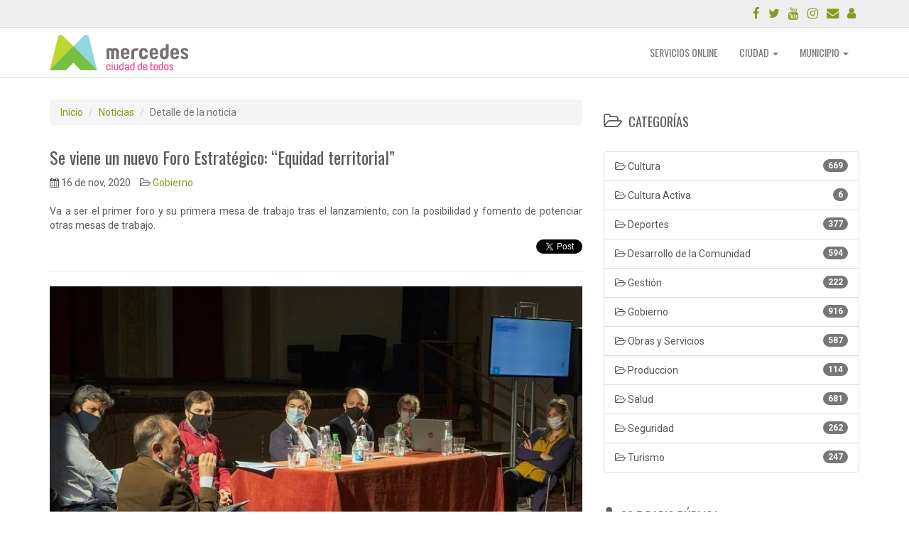

--- FILE ---
content_type: text/html; charset=UTF-8
request_url: https://nw.mercedes.gob.ar/2275/se-viene-un-nuevo-foro-estrategico-equidad-territorial
body_size: 18629
content:
<!DOCTYPE html>
<html lang="es">
   <head>
      <meta charset="utf-8">
      <meta http-equiv="X-UA-Compatible" content="IE=edge">
      <meta name="viewport" content="width=device-width, initial-scale=1, maximum-scale=1, user-scalable=no">
      <meta name="csrf-token" content="L40V2j98NFVrZ6z674hQ9avkxFpBLuLLh1dCTtHV">

      <title>	Se viene un nuevo Foro Estratégico: “Equidad territorial”  -	
 Municipalidad de Mercedes</title>
      <meta name="description" content="Municipalidad de Mercedes. Intendente Juan Ignacio Ustarroz">

      
    <meta property="og:url" content="https://nw.mercedes.gob.ar/2275/se-viene-un-nuevo-foro-estrategico-equidad-territorial" />
    <meta property="og:type" content="website" />
    <meta property="og:title" content="Se viene un nuevo Foro Estratégico: “Equidad territorial” " />
    <meta property="og:description" content="Va a ser el primer foro y su primera mesa de trabajo tras el lanzamiento, con la posibilidad y fomento de potenciar otras mesas de trabajo." />
    <meta property="og:image" content="https://nw.mercedes.gob.ar/fotos/noticias/img-2275.jpg" />

      
      <link href="https://nw.mercedes.gob.ar/img/logo.ico" rel="shortcut icon">
      <!-- Bootstrap -->
      <link href="https://nw.mercedes.gob.ar/css/bootstrap.css" rel="stylesheet">
      <!-- Iconos Bootstrap-->
      <link href="https://nw.mercedes.gob.ar/plugins/fontAwesome/css/font-awesome.min.css" rel="stylesheet">
      <!-- Bootstrap Validator -->
      <link href="https://nw.mercedes.gob.ar/plugins/bootstrapValidator/dist/css/bootstrapValidator.min.css" rel="stylesheet">
      <!-- OWL -->
      
      <link href="https://nw.mercedes.gob.ar/plugins/owlCarousel/assets/owl.carousel.css" rel="stylesheet">
      <link href="https://nw.mercedes.gob.ar/plugins/owlCarousel/assets/owl.theme.css" rel="stylesheet">
      
      <!--[if lt IE 9]>
      <script src="https://oss.maxcdn.com/html5shiv/3.7.2/html5shiv.min.js"></script>
      <script src="https://oss.maxcdn.com/respond/1.4.2/respond.min.js"></script>
      <![endif]-->
   </head>   

   <body>

      <script>
  (function(i,s,o,g,r,a,m){i['GoogleAnalyticsObject']=r;i[r]=i[r]||function(){
  (i[r].q=i[r].q||[]).push(arguments)},i[r].l=1*new Date();a=s.createElement(o),
  m=s.getElementsByTagName(o)[0];a.async=1;a.src=g;m.parentNode.insertBefore(a,m)
  })(window,document,'script','https://www.google-analytics.com/analytics.js','ga');

  ga('create', 'UA-80736998-1', 'auto');
  ga('send', 'pageview');

</script>
      <div id="fb-root"></div>
<script>(function(d, s, id) {
  var js, fjs = d.getElementsByTagName(s)[0];
  if (d.getElementById(id)) return;
  js = d.createElement(s); js.id = id;
  js.src = "//connect.facebook.net/es_ES/sdk.js#xfbml=1&version=v2.6";
  fjs.parentNode.insertBefore(js, fjs);
}(document, 'script', 'facebook-jssdk'));</script>
      <header>
   <nav class="navbar navbar-default navbar-fixed-top">
      <div class="container-fluid navbar-aux">
         <div class="container">
            <div class="row">
               <div class="col-xs-5 visible-xs">
                  <a href="https://atencionciudadana.mercedes.gob.ar" type="button" class="btn btn-primary btn-xs"><i class="fa fa-phone fa-lg" aria-hidden="true"></i> <strong>147</strong> ATENCIÓN AL CIUDADANO</a>
               </div>               
               <div class="col-lg-5 visible-lg">
               </div>
               <div class="col-xs-7">
                  <ul class="nav nav-pills pull-right">
                     <li><a href="https://www.facebook.com/munimercedes" data-toggle="tooltip" data-placement="left" title="Facebook" target="_blank"><i class="fa fa-facebook fa-lg" aria-hidden="true"></i></a></li>
                     <li><a href="https://twitter.com/munimercedes" data-toggle="tooltip" data-placement="left" title="Twitter" target="_blank"><i class="fa fa-twitter fa-lg" aria-hidden="true"></i></a></li>
                     <li><a href="https://www.youtube.com/channel/UCUZfAvQDlze4sejKUNG-_Zg/videos" data-toggle="tooltip" data-placement="left" title="YouTube" target="_blank"><i class="fa fa-youtube fa-lg" aria-hidden="true"></i></a></li>
                     <li><a href="https://www.instagram.com/munimercedes/" data-toggle="tooltip" data-placement="left" title="Instagram" target="_blank"><i class="fa fa-instagram fa-lg" aria-hidden="true"></i></a></li>
                     <li><a href="https://nw.mercedes.gob.ar/contacto" data-toggle="tooltip" data-placement="left" title="Contacto"><i class="fa fa-envelope fa-lg" aria-hidden="true"></i></a></li>
                     <li><a href="https://intranet.mercedes.gob.ar" data-toggle="tooltip" data-placement="left" title="Intranet" target="_blank"><i class="fa fa-user fa-lg" aria-hidden="true"></i></a></li>
                  </ul>
               </div>
            </div>
         </div>
      </div>
      <div class="container">
         <div class="navbar-header">
            <button type="button" class="navbar-toggle collapsed" data-toggle="collapse" data-target="#bs-example-navbar-collapse-1">
               <span class="sr-only">Toggle Navigation</span>
               <span class="icon-bar"></span>
               <span class="icon-bar"></span>
               <span class="icon-bar"></span>
            </button>
            <a class="navbar-brand" href="https://nw.mercedes.gob.ar"><img src="https://nw.mercedes.gob.ar/img/logo.svg" alt="Logo"></a>
         </div>
         <div class="collapse navbar-collapse" id="bs-example-navbar-collapse-1">
            <ul class="nav navbar-nav navbar-right">
               <li>
                  <a href="https://nw.mercedes.gob.ar/ciudad/servicios-online" data-toggle="modal" data-target="#servicios-online" role="button">SERVICIOS ONLINE</a> 
               </li>
               <li class="dropdown">
                  <a href="#" class="dropdown-toggle" data-toggle="dropdown" role="button" aria-expanded="false">CIUDAD <span class="caret"></span></a>
                  <ul class="dropdown-menu" role="menu">
                     <li><a href="https://nw.mercedes.gob.ar/ciudad/nuestra-ciudad">Nuestra Ciudad</a></li>
                     <li><a href="https://nw.mercedes.gob.ar/agenda">Agenda de la Ciudad</a></li>
                     <li><a href="https://nw.mercedes.gob.ar/ciudad/cultura">Cultura</a></li>
                     <li><a href="https://nw.mercedes.gob.ar/ciudad/salud">Salud</a></li>
                     <li><a href="https://turismo.mercedes.gob.ar/">Turismo</a></li>
                     <li><a href="https://nw.mercedes.gob.ar/ciudad/limpieza-urbana">Limpieza urbana</a></li>
                  </ul>
               </li>
               <li class="dropdown">
                  <a href="#" class="dropdown-toggle" data-toggle="dropdown" role="button" aria-expanded="false">MUNICIPIO <span class="caret"></span></a>
                  <ul class="dropdown-menu" role="menu">
                     <li><a href="https://nw.mercedes.gob.ar/municipio/organigrama">Organigrama</a></li>
                     <li><a href="https://nw.mercedes.gob.ar/municipio/hcd">Horonable Concejo Deliberante</a></li>
                     <li><a href="http://www.mercedes.gob.ar/docabiertos/" target="_blank">Boletín Oficial</a></li>
                     <li><a href="http://datos.mercedes.gob.ar/" target="_blank">Datos Abiertos</a></li>
                     <li><a href="https://nw.mercedes.gob.ar/transparencia/compras">Compras</a></li>
                     <li><a href="https://nw.mercedes.gob.ar/geoportal">Geo Portal</a></li>
                     <li><a href="https://nw.mercedes.gob.ar/transparencia">Gobierno Abierto</a></li>                     
                  </ul>
               </li>
               <!--<li><a href="https://nw.mercedes.gob.ar/transparencia">TRANSPARENCIA</a></li>-->
	       
            </ul>
         </div>
      </div>
   </nav>
</header>

      
	<div class="container">
		
		<div class="row">

			<div class="col-md-8">
				
				<ol class="breadcrumb">
					<li><a href="https://nw.mercedes.gob.ar">Inicio</a></li>
					<li><a href="https://nw.mercedes.gob.ar/noticias">Noticias</a></li>
					<li class="active">Detalle de la noticia</li>
				</ol>

				<h3>Se viene un nuevo Foro Estratégico: “Equidad territorial” </h3>
				<div class="row">
					<div class="col-md-6">
						<span class="nav-data"><i class="fa fa-calendar" aria-hidden="true"></i> 16 de nov, 2020</span>
						<span class="nav-data"><i class="fa fa-folder-open-o" aria-hidden="true"></i> <a href="https://nw.mercedes.gob.ar/categorias/9/gobierno">Gobierno</a></span>
					</div>
				</div>
				<br>
				<p class="text-justify">Va a ser el primer foro y su primera mesa de trabajo tras el lanzamiento, con la posibilidad y fomento de potenciar otras mesas de trabajo.</p>

				<div class="row">
					<div class="col-xs-4 col-sm-8">
						<a class="btn btn-success btn-what btn-xs visible-xs" href="whatsapp://send?text=https://nw.mercedes.gob.ar/2275/se-viene-un-nuevo-foro-estrategico-equidad-territorial" role="button"><i class="fa fa-whatsapp" aria-hidden="true"></i> Compartir</a>
					</div>
					<div class="col-xs-4 col-sm-2 text-center">
						<div class="fb-like" data-href="https://nw.mercedes.gob.ar/2275/se-viene-un-nuevo-foro-estrategico-equidad-territorial" data-layout="button" data-action="like" data-size="small" data-show-faces="true" data-share="true"></div>
						
					</div>
					<div class="col-xs-4 col-sm-2 text-right">
						<a href="https://twitter.com/share" class="twitter-share-button btn-twit" data-url="https://nw.mercedes.gob.ar/2275/se-viene-un-nuevo-foro-estrategico-equidad-territorial" data-text="Se viene un nuevo Foro Estratégico: “Equidad territorial” ">Tweet</a> <script>!function(d,s,id){var js,fjs=d.getElementsByTagName(s)[0],p=/^http:/.test(d.location)?'http':'https';if(!d.getElementById(id)){js=d.createElement(s);js.id=id;js.src=p+'://platform.twitter.com/widgets.js';fjs.parentNode.insertBefore(js,fjs);}}(document, 'script', 'twitter-wjs');</script>
					</div>
				</div>

				<hr>
				<img src="https://nw.mercedes.gob.ar/fotos/noticias/img-2275.jpg" alt="foto" class="img-responsive">
				<br>
				<p style="text-align: justify; ">El próximo 18 de noviembre se llevará a cabo un nuevo foro de trabajo en el marco de la convocatoria efectuada por la Municipalidad de Mercedes por el “Plan Estratégico Institucional”. En esta ocasión será el eje del encuentro la “Equidad Territorial” y se buscará el debate, intercambio de ideas, proyectos y construcción colectiva de uno de los temas más importantes de la actualidad.&nbsp;</p><p style="text-align: justify; ">La arquitecta Lucía Ríos contó que se trabajará sobre “Desarrollo equilibrado de los Pueblos del partido, Los Pueblos rurales y el turismo/Crecimiento, Medios de Transporte y Comunicaciones entre cabecera y Pueblos, Infraestructura de servicios públicos y equipamiento urbano y Zonas de Reserva Urbana/Espacios verdes y recreativos”&nbsp;<br></p><p style="text-align: justify; ">La convocatoria es a las 10.00hs y será en el Complejo Cultural La Trocha.&nbsp;<br></p><p style="text-align: justify; ">La funcionaria también sostuvo que “en base a la apertura de los foros que se días atrás, en la cual participó el intendente y diferentes autoridades de los gobiernos nacional y provincial se convoca a continuar trabajando juntos” afirmo.&nbsp;<br></p><p style="text-align: justify; ">Participarán diferentes funcionarios del municipio, colegios de profesionales, organizaciones vecinales, y vecinos y vecinas que se han también inscripto a través de la página de la Secretaría de Gobierno a cargo de Clara Zunino.&nbsp;&nbsp;<br></p><p style="text-align: justify; ">Va a ser el primer foro y su primera mesa de trabajo tras el lanzamiento, con la posibilidad y fomento de potenciar otras mesas de trabajo.&nbsp;<br></p><p style="text-align: justify; ">Para quienes quieran inscribirse se sigue teniendo la línea de contacto en gobierno.mercedes.gob.ar, donde hay un formulario de contacto y datos de interés.&nbsp;&nbsp;<br></p><p style="text-align: justify; ">Se recuerda que los foros son: Ejes: Equidad territorial, ciudad inclusiva, ambiente y movilidad urbana sustentable, desarrollo económico, gobernanza y fortalecimiento institucional.<br></p>
				<hr class="visible-xs">
			</div>
			
			<!-- COL. DERECHA -->
			<div class="col-md-4">
				
				<br><br>
				<h4><i class="fa fa-folder-open-o fa-lg" aria-hidden="true"></i> CATEGORÍAS</h4>
<br>
<div class="list-group">
			<a href="https://nw.mercedes.gob.ar/categorias/1/cultura" class="list-group-item">
			<span class="badge">669</span>
			<i class="fa fa-folder-open-o" aria-hidden="true"></i> Cultura
		</a>
			<a href="https://nw.mercedes.gob.ar/categorias/10/cultura-activa" class="list-group-item">
			<span class="badge">6</span>
			<i class="fa fa-folder-open-o" aria-hidden="true"></i> Cultura Activa
		</a>
			<a href="https://nw.mercedes.gob.ar/categorias/2/deportes" class="list-group-item">
			<span class="badge">377</span>
			<i class="fa fa-folder-open-o" aria-hidden="true"></i> Deportes
		</a>
			<a href="https://nw.mercedes.gob.ar/categorias/7/desarrollo-de-la-comunidad" class="list-group-item">
			<span class="badge">594</span>
			<i class="fa fa-folder-open-o" aria-hidden="true"></i> Desarrollo de la Comunidad
		</a>
			<a href="https://nw.mercedes.gob.ar/categorias/5/gestion" class="list-group-item">
			<span class="badge">222</span>
			<i class="fa fa-folder-open-o" aria-hidden="true"></i> Gestión
		</a>
			<a href="https://nw.mercedes.gob.ar/categorias/9/gobierno" class="list-group-item">
			<span class="badge">916</span>
			<i class="fa fa-folder-open-o" aria-hidden="true"></i> Gobierno
		</a>
			<a href="https://nw.mercedes.gob.ar/categorias/6/obras-y-servicios" class="list-group-item">
			<span class="badge">587</span>
			<i class="fa fa-folder-open-o" aria-hidden="true"></i> Obras y Servicios
		</a>
			<a href="https://nw.mercedes.gob.ar/categorias/11/produccion" class="list-group-item">
			<span class="badge">114</span>
			<i class="fa fa-folder-open-o" aria-hidden="true"></i> Produccion
		</a>
			<a href="https://nw.mercedes.gob.ar/categorias/3/salud" class="list-group-item">
			<span class="badge">681</span>
			<i class="fa fa-folder-open-o" aria-hidden="true"></i> Salud
		</a>
			<a href="https://nw.mercedes.gob.ar/categorias/8/seguridad" class="list-group-item">
			<span class="badge">262</span>
			<i class="fa fa-folder-open-o" aria-hidden="true"></i> Seguridad
		</a>
			<a href="https://nw.mercedes.gob.ar/categorias/4/turismo" class="list-group-item">
			<span class="badge">247</span>
			<i class="fa fa-folder-open-o" aria-hidden="true"></i> Turismo
		</a>
	</div>				<br>
				<h4><i class="fa fa-microphone fa-lg" aria-hidden="true"></i> 88.5 RADIO PÚBLICA</h4>

<!--<iframe border="0" frameBorder="NO" width="100%" height="75px" SCROLLING="NO" marginHeight="0px" marginwidth="0px" allowtransparency="yes" src="http://streamingargentino.info/html5/publica/index.html" ></iframe>-->
<iframe src="https://sonicpanel.hostradios.com/cp/widgets/player/single/?p=8054" height="110" width="100%" scrolling="no" style="border:none;"></iframe>

	<div class="row">
		<div class="col-xs-6">
			<h4><i class="fa fa-calendar fa-lg" aria-hidden="true"></i> AGENDA</h4>
		</div>
		<div class="col-xs-6">
			<a class="btn btn-default btn-sm pull-right" href="https://nw.mercedes.gob.ar/agenda" role="button"><i class="fa fa-plus" aria-hidden="true"></i> AGENDA COMPLETA</a>
		</div>
	</div>
	<br>

	<div class="list-group">
					<a href="https://nw.mercedes.gob.ar/agenda/309/pileta-en-el-unzue" class="list-group-item">
				<i class="fa fa-folder-open-o" aria-hidden="true"></i> Cultura
				<br><strong><i class="fa fa-calendar-check-o" aria-hidden="true"></i>  03 de ene, 2026 al 01 de mar, 2026  <i class="fa fa-clock-o" aria-hidden="true"></i> 14:00 a 19:00 hs. </strong>
				<br>Pileta en el Unzué
			</a>
					<a href="https://nw.mercedes.gob.ar/agenda/294/museo-de-arte-mamm" class="list-group-item">
				<i class="fa fa-folder-open-o" aria-hidden="true"></i> Cultura
				<br><strong><i class="fa fa-calendar-check-o" aria-hidden="true"></i>  05 de ene, 2026 al 28 de feb, 2026  <i class="fa fa-clock-o" aria-hidden="true"></i> 08:00 a 14:00 hs. </strong>
				<br>Museo de Arte MAMM
			</a>
					<a href="https://nw.mercedes.gob.ar/agenda/306/cronograma-castracciones-enero-a-marzo" class="list-group-item">
				<i class="fa fa-folder-open-o" aria-hidden="true"></i> Salud
				<br><strong><i class="fa fa-calendar-check-o" aria-hidden="true"></i>  05 de ene, 2026 al 27 de mar, 2026  <i class="fa fa-clock-o" aria-hidden="true"></i> 08:00 a 12:00 hs. </strong>
				<br>Cronograma CASTRACCIONES (Enero a Marzo)
			</a>
					<a href="https://nw.mercedes.gob.ar/agenda/307/zumba-en-verano" class="list-group-item">
				<i class="fa fa-folder-open-o" aria-hidden="true"></i> Cultura
				<br><strong><i class="fa fa-calendar-check-o" aria-hidden="true"></i>  05 de ene, 2026 al 27 de feb, 2026  <i class="fa fa-clock-o" aria-hidden="true"></i> 08:30 a 20:00 hs. </strong>
				<br>Zumba en Verano
			</a>
					<a href="https://nw.mercedes.gob.ar/agenda/313/visita-a-los-museos-en-verano" class="list-group-item">
				<i class="fa fa-folder-open-o" aria-hidden="true"></i> Cultura
				<br><strong><i class="fa fa-calendar-check-o" aria-hidden="true"></i>  05 de ene, 2026 al 27 de feb, 2026  <i class="fa fa-clock-o" aria-hidden="true"></i> 09:00 a 12:00 hs. </strong>
				<br>Visita a los Museos en Verano
			</a>
					<a href="https://nw.mercedes.gob.ar/agenda/308/pileta-en-el-parque" class="list-group-item">
				<i class="fa fa-folder-open-o" aria-hidden="true"></i> Cultura
				<br><strong><i class="fa fa-calendar-check-o" aria-hidden="true"></i>  05 de ene, 2026 al 27 de feb, 2026  <i class="fa fa-clock-o" aria-hidden="true"></i> 14:00 a 19:00 hs. </strong>
				<br>Pileta en el Parque
			</a>
			</div>
				<br>
				<div class="owl-carousel-banners">

        
                            <a href="http://nw.mercedes.gob.ar/3905/espacio-de-reclamos-y-gestion-de-consultar-por-obra-de-caps" target="_blank">
                    <div class="item">
                        <img src="https://nw.mercedes.gob.ar/fotos/banners/ban-1063.jpg" alt="Foto" class="img-responsive">
                    </div>
                </a>
            
        
                            <div class="item">
                    <img src="https://nw.mercedes.gob.ar/fotos/banners/ban-143.jpg" alt="Foto" class="img-responsive">
                </div>
            
        
                            <div class="item">
                    <img src="https://nw.mercedes.gob.ar/fotos/banners/ban-142.jpg" alt="Foto" class="img-responsive">
                </div>
            
        
                            <div class="item">
                    <img src="https://nw.mercedes.gob.ar/fotos/banners/ban-141.jpg" alt="Foto" class="img-responsive">
                </div>
            
        
                            <div class="item">
                    <img src="https://nw.mercedes.gob.ar/fotos/banners/ban-140.jpg" alt="Foto" class="img-responsive">
                </div>
            
        
                            <a href="http://nw.mercedes.gob.ar/1042/transporte-publico-municipal" target="_blank">
                    <div class="item">
                        <img src="https://nw.mercedes.gob.ar/fotos/banners/ban-139.jpg" alt="Foto" class="img-responsive">
                    </div>
                </a>
            
        
                            <div class="item">
                    <img src="https://nw.mercedes.gob.ar/fotos/banners/ban-138.jpg" alt="Foto" class="img-responsive">
                </div>
            
        
                            <div class="item">
                    <img src="https://nw.mercedes.gob.ar/fotos/banners/ban-137.jpg" alt="Foto" class="img-responsive">
                </div>
            
        
                            <div class="item">
                    <img src="https://nw.mercedes.gob.ar/fotos/banners/ban-136.jpg" alt="Foto" class="img-responsive">
                </div>
            
        
                            <div class="item">
                    <img src="https://nw.mercedes.gob.ar/fotos/banners/ban-135.jpg" alt="Foto" class="img-responsive">
                </div>
            
        
                            <div class="item">
                    <img src="https://nw.mercedes.gob.ar/fotos/banners/ban-134.jpg" alt="Foto" class="img-responsive">
                </div>
            
        
                            <div class="item">
                    <img src="https://nw.mercedes.gob.ar/fotos/banners/ban-133.jpg" alt="Foto" class="img-responsive">
                </div>
            
        
                            <div class="item">
                    <img src="https://nw.mercedes.gob.ar/fotos/banners/ban-132.jpg" alt="Foto" class="img-responsive">
                </div>
            
        
                            <div class="item">
                    <img src="https://nw.mercedes.gob.ar/fotos/banners/ban-131.jpg" alt="Foto" class="img-responsive">
                </div>
            
        
                            <div class="item">
                    <img src="https://nw.mercedes.gob.ar/fotos/banners/ban-130.jpg" alt="Foto" class="img-responsive">
                </div>
            
        
                            <div class="item">
                    <img src="https://nw.mercedes.gob.ar/fotos/banners/ban-47.jpg" alt="Foto" class="img-responsive">
                </div>
            
        
                            <div class="item">
                    <img src="https://nw.mercedes.gob.ar/fotos/banners/ban-46.jpg" alt="Foto" class="img-responsive">
                </div>
            
        
                            <div class="item">
                    <img src="https://nw.mercedes.gob.ar/fotos/banners/ban-14.jpg" alt="Foto" class="img-responsive">
                </div>
            
        
                            <a href="http://licencias.mercedes.gob.ar/" target="_blank">
                    <div class="item">
                        <img src="https://nw.mercedes.gob.ar/fotos/banners/ban-8.jpg" alt="Foto" class="img-responsive">
                    </div>
                </a>
            
        
    </div>

				<br>
				<h4><i class="fa fa-video-camera fa-lg" aria-hidden="true"></i> VIDEOS</h4><br>
	<div class="owl-carousel-videos">
					<div class="item-video" data-merge="4"><a class="owl-video" href="https://www.youtube.com/watch?v=MvrdU_ubC-M"></a></div>
					<div class="item-video" data-merge="4"><a class="owl-video" href="https://www.youtube.com/watch?v=HAdlCHJ9H8k"></a></div>
					<div class="item-video" data-merge="4"><a class="owl-video" href="https://www.youtube.com/watch?v=aDE_D49jPNY&amp;pp=0gcJCdAJAYcqIYzv"></a></div>
					<div class="item-video" data-merge="4"><a class="owl-video" href="https://www.youtube.com/watch?v=txzJ-XHuHtI"></a></div>
					<div class="item-video" data-merge="4"><a class="owl-video" href="https://www.youtube.com/watch?v=BeOg8wheE_4"></a></div>
					<div class="item-video" data-merge="4"><a class="owl-video" href="https://www.youtube.com/watch?v=WqNKma1qayQ"></a></div>
					<div class="item-video" data-merge="4"><a class="owl-video" href="https://www.youtube.com/watch?v=WqNKma1qayQ"></a></div>
					<div class="item-video" data-merge="4"><a class="owl-video" href="https://youtu.be/a4BuJ4mnplI"></a></div>
					<div class="item-video" data-merge="4"><a class="owl-video" href="https://youtu.be/4TLduSAbG7k"></a></div>
					<div class="item-video" data-merge="4"><a class="owl-video" href="https://youtu.be/8uKnbXsvnuw"></a></div>
					<div class="item-video" data-merge="4"><a class="owl-video" href="https://youtu.be/W_fNdX-_-6I"></a></div>
					<div class="item-video" data-merge="4"><a class="owl-video" href="https://youtu.be/zBvfZGRC540"></a></div>
					<div class="item-video" data-merge="4"><a class="owl-video" href="https://youtu.be/8POiUTWxoj4"></a></div>
					<div class="item-video" data-merge="4"><a class="owl-video" href="https://youtu.be/839RnV1-nyU"></a></div>
					<div class="item-video" data-merge="4"><a class="owl-video" href="https://youtu.be/puRBQ5E1t4c"></a></div>
					<div class="item-video" data-merge="4"><a class="owl-video" href="https://youtu.be/FsvPzhqNpCY"></a></div>
					<div class="item-video" data-merge="4"><a class="owl-video" href="https://youtu.be/M6m1swK5ngU"></a></div>
					<div class="item-video" data-merge="4"><a class="owl-video" href="https://youtu.be/5DroHoRBOD4"></a></div>
					<div class="item-video" data-merge="4"><a class="owl-video" href="https://youtu.be/ZVnbdjRK-r8"></a></div>
					<div class="item-video" data-merge="4"><a class="owl-video" href="https://youtu.be/j0JxwZNfNhg"></a></div>
					<div class="item-video" data-merge="4"><a class="owl-video" href="https://youtu.be/_inxnS-vVOY"></a></div>
					<div class="item-video" data-merge="4"><a class="owl-video" href="https://youtu.be/pvj6CrSyehI"></a></div>
					<div class="item-video" data-merge="4"><a class="owl-video" href="https://youtu.be/ELQTi8co_7w"></a></div>
					<div class="item-video" data-merge="4"><a class="owl-video" href="https://youtu.be/nPAdSb6NKOg"></a></div>
					<div class="item-video" data-merge="4"><a class="owl-video" href="https://youtu.be/AOWRzoeO_Jc"></a></div>
					<div class="item-video" data-merge="4"><a class="owl-video" href="https://youtu.be/2J_SsAGgV8Q"></a></div>
					<div class="item-video" data-merge="4"><a class="owl-video" href="https://youtu.be/VzKiFpygx_c"></a></div>
					<div class="item-video" data-merge="4"><a class="owl-video" href="https://youtu.be/FcnY-QEsMfQ"></a></div>
					<div class="item-video" data-merge="4"><a class="owl-video" href="https://youtu.be/4AOoUp4yc-s"></a></div>
					<div class="item-video" data-merge="4"><a class="owl-video" href="https://youtu.be/A80K-dLNuaw"></a></div>
					<div class="item-video" data-merge="4"><a class="owl-video" href="https://youtu.be/p2KAOqfHgZA"></a></div>
					<div class="item-video" data-merge="4"><a class="owl-video" href="https://youtu.be/R-upqVhgbBQ"></a></div>
					<div class="item-video" data-merge="4"><a class="owl-video" href="https://youtu.be/KVHmPHCTFQ8"></a></div>
					<div class="item-video" data-merge="4"><a class="owl-video" href="https://youtu.be/RLU-_801l9k"></a></div>
					<div class="item-video" data-merge="4"><a class="owl-video" href="https://youtu.be/TKeDQGV04f4"></a></div>
					<div class="item-video" data-merge="4"><a class="owl-video" href="https://youtu.be/0Jpr1aUwNZg"></a></div>
					<div class="item-video" data-merge="4"><a class="owl-video" href="https://youtu.be/ptChpabRHvA"></a></div>
					<div class="item-video" data-merge="4"><a class="owl-video" href="https://youtu.be/UhFZ6Yp_0tI"></a></div>
					<div class="item-video" data-merge="4"><a class="owl-video" href="https://youtu.be/GGWbRoyXlUU"></a></div>
					<div class="item-video" data-merge="4"><a class="owl-video" href="https://youtu.be/x6Yaevxn8ec"></a></div>
					<div class="item-video" data-merge="4"><a class="owl-video" href="https://youtu.be/lsmZ6C-rEes"></a></div>
					<div class="item-video" data-merge="4"><a class="owl-video" href="https://youtu.be/RkDVwdebuu4"></a></div>
					<div class="item-video" data-merge="4"><a class="owl-video" href="https://youtu.be/9TUGMU47iYk"></a></div>
					<div class="item-video" data-merge="4"><a class="owl-video" href="https://youtu.be/Ex9uGj2ea6M"></a></div>
					<div class="item-video" data-merge="4"><a class="owl-video" href="https://youtu.be/1up-F0Q3BBk"></a></div>
					<div class="item-video" data-merge="4"><a class="owl-video" href="https://youtu.be/l2SHiyGcUPc"></a></div>
					<div class="item-video" data-merge="4"><a class="owl-video" href="https://youtu.be/rUNSNbqvKHU"></a></div>
					<div class="item-video" data-merge="4"><a class="owl-video" href="https://youtu.be/NTL8K09j88U"></a></div>
					<div class="item-video" data-merge="4"><a class="owl-video" href="https://youtu.be/evqjffjCo4E"></a></div>
					<div class="item-video" data-merge="4"><a class="owl-video" href="https://youtu.be/UYUFc9jDrNs"></a></div>
					<div class="item-video" data-merge="4"><a class="owl-video" href="https://youtu.be/ykowVR75Ky4"></a></div>
					<div class="item-video" data-merge="4"><a class="owl-video" href="https://youtu.be/BaU8ndDoIX4"></a></div>
					<div class="item-video" data-merge="4"><a class="owl-video" href="https://youtu.be/d3X7F-8BdaA"></a></div>
					<div class="item-video" data-merge="4"><a class="owl-video" href="https://youtu.be/MtZKbmzCUpI"></a></div>
					<div class="item-video" data-merge="4"><a class="owl-video" href="https://youtu.be/JaldOKh_kr8"></a></div>
					<div class="item-video" data-merge="4"><a class="owl-video" href="https://youtu.be/mjnKaFo0Ncc"></a></div>
					<div class="item-video" data-merge="4"><a class="owl-video" href="https://youtu.be/Nca4vKOCNcQ"></a></div>
					<div class="item-video" data-merge="4"><a class="owl-video" href="https://youtu.be/VCEKJeE7MsA"></a></div>
					<div class="item-video" data-merge="4"><a class="owl-video" href="https://youtu.be/-gkyau1qjHo"></a></div>
					<div class="item-video" data-merge="4"><a class="owl-video" href="https://youtu.be/eJdvcdI07kc"></a></div>
					<div class="item-video" data-merge="4"><a class="owl-video" href="https://youtu.be/0CN5NwNkiYM"></a></div>
					<div class="item-video" data-merge="4"><a class="owl-video" href="https://youtu.be/dC0qWABlvNM"></a></div>
					<div class="item-video" data-merge="4"><a class="owl-video" href="https://youtu.be/JieDTaWGEP4"></a></div>
					<div class="item-video" data-merge="4"><a class="owl-video" href="https://youtu.be/-kHHLIH37dM"></a></div>
					<div class="item-video" data-merge="4"><a class="owl-video" href="https://youtu.be/Fc1M1xOzUW4"></a></div>
					<div class="item-video" data-merge="4"><a class="owl-video" href="https://youtu.be/DmDWHKvBrVw"></a></div>
					<div class="item-video" data-merge="4"><a class="owl-video" href="https://youtu.be/-Ug1SJw79aQ"></a></div>
					<div class="item-video" data-merge="4"><a class="owl-video" href="https://youtu.be/KGLIn1MH3Kc"></a></div>
					<div class="item-video" data-merge="4"><a class="owl-video" href="https://youtu.be/eApyxvFI5Pg"></a></div>
					<div class="item-video" data-merge="4"><a class="owl-video" href="https://youtu.be/pTM1HgyWiUI"></a></div>
					<div class="item-video" data-merge="4"><a class="owl-video" href="https://youtu.be/D-1WV8Z730c"></a></div>
					<div class="item-video" data-merge="4"><a class="owl-video" href="https://youtu.be/qqjjXmHmmrQ"></a></div>
					<div class="item-video" data-merge="4"><a class="owl-video" href="https://youtu.be/5TCU6TAQdmw"></a></div>
					<div class="item-video" data-merge="4"><a class="owl-video" href="https://youtu.be/sUx-2L91i8s"></a></div>
					<div class="item-video" data-merge="4"><a class="owl-video" href="https://youtu.be/sjNn62kUwvE"></a></div>
					<div class="item-video" data-merge="4"><a class="owl-video" href="https://youtu.be/IrXKcAcnTHo"></a></div>
					<div class="item-video" data-merge="4"><a class="owl-video" href="https://youtu.be/i4fp8tJlj54"></a></div>
					<div class="item-video" data-merge="4"><a class="owl-video" href="https://youtu.be/0XkC_ZsDohI"></a></div>
					<div class="item-video" data-merge="4"><a class="owl-video" href="https://youtu.be/FYH9hg28c1E"></a></div>
					<div class="item-video" data-merge="4"><a class="owl-video" href="https://youtu.be/9HyU-1pyocg"></a></div>
					<div class="item-video" data-merge="4"><a class="owl-video" href="https://youtu.be/lSwIiGmTVJg"></a></div>
					<div class="item-video" data-merge="4"><a class="owl-video" href="https://youtu.be/gyraShHvixI"></a></div>
					<div class="item-video" data-merge="4"><a class="owl-video" href="https://youtu.be/dLv5KAg7atM"></a></div>
					<div class="item-video" data-merge="4"><a class="owl-video" href="https://youtu.be/5TcAdLCXWhE"></a></div>
					<div class="item-video" data-merge="4"><a class="owl-video" href="https://youtu.be/v82TVCZ2cGc"></a></div>
					<div class="item-video" data-merge="4"><a class="owl-video" href="https://youtu.be/tOW8QHOv-Pg"></a></div>
					<div class="item-video" data-merge="4"><a class="owl-video" href="https://youtu.be/Ym3T23hj5Ws"></a></div>
					<div class="item-video" data-merge="4"><a class="owl-video" href="https://youtu.be/YOq6YEnWxxg"></a></div>
					<div class="item-video" data-merge="4"><a class="owl-video" href="https://youtu.be/3oYnAPhw0bA"></a></div>
					<div class="item-video" data-merge="4"><a class="owl-video" href="https://youtu.be/3A-680QzjgE"></a></div>
					<div class="item-video" data-merge="4"><a class="owl-video" href="https://youtu.be/jig1fg2kvAQ"></a></div>
					<div class="item-video" data-merge="4"><a class="owl-video" href="https://youtu.be/ZUmkhuQWjKk"></a></div>
					<div class="item-video" data-merge="4"><a class="owl-video" href="https://youtu.be/7dmFBA9wqDM"></a></div>
					<div class="item-video" data-merge="4"><a class="owl-video" href="https://youtu.be/iIFBbDJpHdY"></a></div>
					<div class="item-video" data-merge="4"><a class="owl-video" href="https://youtu.be/1HOW4PGE0H8"></a></div>
					<div class="item-video" data-merge="4"><a class="owl-video" href="https://youtu.be/GCoqf7yAFq0"></a></div>
					<div class="item-video" data-merge="4"><a class="owl-video" href="https://youtu.be/HlSZtXtpXZ0"></a></div>
					<div class="item-video" data-merge="4"><a class="owl-video" href="https://youtu.be/OJJGoadqWa4"></a></div>
					<div class="item-video" data-merge="4"><a class="owl-video" href="https://youtu.be/9OjK640KFJs"></a></div>
					<div class="item-video" data-merge="4"><a class="owl-video" href="https://youtu.be/zkiJdTcYU1I"></a></div>
					<div class="item-video" data-merge="4"><a class="owl-video" href="https://youtu.be/qP0aLkXIhso"></a></div>
					<div class="item-video" data-merge="4"><a class="owl-video" href="https://youtu.be/qWE70DbNHkA"></a></div>
					<div class="item-video" data-merge="4"><a class="owl-video" href="https://youtu.be/zeLztm_ULgQ"></a></div>
					<div class="item-video" data-merge="4"><a class="owl-video" href="https://youtu.be/GSMkX2ZIJmE"></a></div>
					<div class="item-video" data-merge="4"><a class="owl-video" href="https://youtu.be/layImaapLV4"></a></div>
					<div class="item-video" data-merge="4"><a class="owl-video" href="https://youtu.be/dCIqSzUbbJs"></a></div>
					<div class="item-video" data-merge="4"><a class="owl-video" href="https://youtu.be/cJde-HmY59A"></a></div>
					<div class="item-video" data-merge="4"><a class="owl-video" href="https://youtu.be/AurEinVHiDA"></a></div>
					<div class="item-video" data-merge="4"><a class="owl-video" href="https://youtu.be/5LKJ165nAL0"></a></div>
					<div class="item-video" data-merge="4"><a class="owl-video" href="https://youtu.be/t21fnbUw3wI"></a></div>
					<div class="item-video" data-merge="4"><a class="owl-video" href="https://youtu.be/8wUsagwJzMA"></a></div>
					<div class="item-video" data-merge="4"><a class="owl-video" href="https://youtu.be/aJ7fZQ2SiEU"></a></div>
					<div class="item-video" data-merge="4"><a class="owl-video" href="https://youtu.be/SQoKrvKrOO4"></a></div>
					<div class="item-video" data-merge="4"><a class="owl-video" href="https://youtu.be/P-smnaIxbLY"></a></div>
					<div class="item-video" data-merge="4"><a class="owl-video" href="https://youtu.be/zq7cgD7KVRg"></a></div>
					<div class="item-video" data-merge="4"><a class="owl-video" href="https://youtu.be/IASi2pLqCqo"></a></div>
					<div class="item-video" data-merge="4"><a class="owl-video" href="https://youtu.be/qhrC16L68Uw"></a></div>
					<div class="item-video" data-merge="4"><a class="owl-video" href="https://youtu.be/hjb0P3J6zMk"></a></div>
					<div class="item-video" data-merge="4"><a class="owl-video" href="https://youtu.be/oaly3w0rJE0"></a></div>
					<div class="item-video" data-merge="4"><a class="owl-video" href="https://youtu.be/FF8eSEGNaj4"></a></div>
					<div class="item-video" data-merge="4"><a class="owl-video" href="https://youtu.be/vZ516c1IAGU"></a></div>
					<div class="item-video" data-merge="4"><a class="owl-video" href="https://youtu.be/9d5Ec3w7xZQ"></a></div>
					<div class="item-video" data-merge="4"><a class="owl-video" href="https://youtu.be/RUhluqxiukU"></a></div>
					<div class="item-video" data-merge="4"><a class="owl-video" href="https://youtu.be/1EUzXn-lpUw"></a></div>
					<div class="item-video" data-merge="4"><a class="owl-video" href="https://youtu.be/qXNfkxpWuzE"></a></div>
					<div class="item-video" data-merge="4"><a class="owl-video" href="https://youtu.be/V30G2GihYJA"></a></div>
					<div class="item-video" data-merge="4"><a class="owl-video" href="https://youtu.be/fJvhEt_ePxM"></a></div>
					<div class="item-video" data-merge="4"><a class="owl-video" href="https://youtu.be/ZZFcySQ_9C0"></a></div>
					<div class="item-video" data-merge="4"><a class="owl-video" href="https://youtu.be/pX4xr-56kUQ"></a></div>
					<div class="item-video" data-merge="4"><a class="owl-video" href="https://youtu.be/RqjGI2VD0Gc"></a></div>
					<div class="item-video" data-merge="4"><a class="owl-video" href="https://youtu.be/_EbOmskNxFY"></a></div>
					<div class="item-video" data-merge="4"><a class="owl-video" href="https://youtu.be/CmO6LzqS7EQ"></a></div>
					<div class="item-video" data-merge="4"><a class="owl-video" href="https://youtu.be/dNcvIsL-es4"></a></div>
					<div class="item-video" data-merge="4"><a class="owl-video" href="https://youtu.be/wdcDxk1Ly84"></a></div>
					<div class="item-video" data-merge="4"><a class="owl-video" href="https://youtu.be/qES0BWmkoEY"></a></div>
					<div class="item-video" data-merge="4"><a class="owl-video" href="https://youtu.be/1W6SJDz-18c"></a></div>
					<div class="item-video" data-merge="4"><a class="owl-video" href="https://youtu.be/nUl-XD6i-H4"></a></div>
					<div class="item-video" data-merge="4"><a class="owl-video" href="https://youtu.be/JnRIdGpHDLU"></a></div>
					<div class="item-video" data-merge="4"><a class="owl-video" href="https://youtu.be/K8kTgycUPAk"></a></div>
					<div class="item-video" data-merge="4"><a class="owl-video" href="https://youtu.be/p8UtfmZp83M"></a></div>
					<div class="item-video" data-merge="4"><a class="owl-video" href="https://youtu.be/FNeqqbut1s0"></a></div>
					<div class="item-video" data-merge="4"><a class="owl-video" href="https://youtu.be/Kn2RimVVeqc"></a></div>
					<div class="item-video" data-merge="4"><a class="owl-video" href="https://youtu.be/NermoiaZZPg"></a></div>
					<div class="item-video" data-merge="4"><a class="owl-video" href="https://youtu.be/wRdYSYOHtcI"></a></div>
					<div class="item-video" data-merge="4"><a class="owl-video" href="https://youtu.be/7kAotJZzjLY"></a></div>
					<div class="item-video" data-merge="4"><a class="owl-video" href="https://youtu.be/1I0hiakAjBU"></a></div>
					<div class="item-video" data-merge="4"><a class="owl-video" href="https://youtu.be/Jc5esb7ySHQ"></a></div>
					<div class="item-video" data-merge="4"><a class="owl-video" href="https://youtu.be/qKt9s1kGEJc"></a></div>
					<div class="item-video" data-merge="4"><a class="owl-video" href="https://youtu.be/q3nBzWXgWN4"></a></div>
					<div class="item-video" data-merge="4"><a class="owl-video" href="https://youtu.be/arnub1TE1nA"></a></div>
					<div class="item-video" data-merge="4"><a class="owl-video" href="https://youtu.be/p8yLRDaL34I"></a></div>
					<div class="item-video" data-merge="4"><a class="owl-video" href="https://youtu.be/oFf_1cOWMbw"></a></div>
					<div class="item-video" data-merge="4"><a class="owl-video" href="https://youtu.be/hkDcUSLFTIc"></a></div>
					<div class="item-video" data-merge="4"><a class="owl-video" href="https://youtu.be/XBmOTNLZRVI"></a></div>
					<div class="item-video" data-merge="4"><a class="owl-video" href="https://youtu.be/U-70NY14M78"></a></div>
					<div class="item-video" data-merge="4"><a class="owl-video" href="https://youtu.be/heQk8FIfCRw"></a></div>
					<div class="item-video" data-merge="4"><a class="owl-video" href="https://youtu.be/m8KGr2Sth78"></a></div>
					<div class="item-video" data-merge="4"><a class="owl-video" href="https://youtu.be/xggf_fapg70"></a></div>
					<div class="item-video" data-merge="4"><a class="owl-video" href="https://youtu.be/BYbUKFZ1Pps"></a></div>
					<div class="item-video" data-merge="4"><a class="owl-video" href="https://youtu.be/k8nq4nLc-bI"></a></div>
					<div class="item-video" data-merge="4"><a class="owl-video" href="https://youtu.be/X_oSOTpUoiQ"></a></div>
					<div class="item-video" data-merge="4"><a class="owl-video" href="https://youtu.be/vGAUOKgDK8U"></a></div>
					<div class="item-video" data-merge="4"><a class="owl-video" href="https://youtu.be/urMYrAwpWO4"></a></div>
					<div class="item-video" data-merge="4"><a class="owl-video" href="https://youtu.be/eN6ugh4hpKg"></a></div>
					<div class="item-video" data-merge="4"><a class="owl-video" href="https://youtu.be/OmkQbQe5_eE"></a></div>
					<div class="item-video" data-merge="4"><a class="owl-video" href="https://youtu.be/ooCz0fTLssA"></a></div>
					<div class="item-video" data-merge="4"><a class="owl-video" href="https://youtu.be/aHmUFLF8phw"></a></div>
					<div class="item-video" data-merge="4"><a class="owl-video" href="https://youtu.be/-vXHEFTTcmY"></a></div>
					<div class="item-video" data-merge="4"><a class="owl-video" href="https://youtu.be/lW2lkqditq4"></a></div>
					<div class="item-video" data-merge="4"><a class="owl-video" href="https://youtu.be/1UKjKXusjbs"></a></div>
					<div class="item-video" data-merge="4"><a class="owl-video" href="https://youtu.be/AjWqXZ4pS7I"></a></div>
					<div class="item-video" data-merge="4"><a class="owl-video" href="https://youtu.be/J1n9TgR7QqY"></a></div>
					<div class="item-video" data-merge="4"><a class="owl-video" href="https://youtu.be/z0vvNTW3m-I"></a></div>
					<div class="item-video" data-merge="4"><a class="owl-video" href="https://youtu.be/cufqY0LuCTw"></a></div>
					<div class="item-video" data-merge="4"><a class="owl-video" href="https://youtu.be/cVUvU9W1eV0"></a></div>
					<div class="item-video" data-merge="4"><a class="owl-video" href="https://youtu.be/_Lylw8VOAKk"></a></div>
					<div class="item-video" data-merge="4"><a class="owl-video" href="https://youtu.be/h4qX6oRTOvw"></a></div>
					<div class="item-video" data-merge="4"><a class="owl-video" href="https://youtu.be/e71VIz5IMNw"></a></div>
					<div class="item-video" data-merge="4"><a class="owl-video" href="https://youtu.be/4haM94yQ29E"></a></div>
					<div class="item-video" data-merge="4"><a class="owl-video" href="https://youtu.be/iwHafJTmAvo"></a></div>
					<div class="item-video" data-merge="4"><a class="owl-video" href="https://youtu.be/0xJfHlGi7KA"></a></div>
					<div class="item-video" data-merge="4"><a class="owl-video" href="https://youtu.be/hlSrlxGXSRg"></a></div>
					<div class="item-video" data-merge="4"><a class="owl-video" href="https://youtu.be/h8grSK_VKJE"></a></div>
					<div class="item-video" data-merge="4"><a class="owl-video" href="https://youtu.be/QfNbymjaIkc"></a></div>
					<div class="item-video" data-merge="4"><a class="owl-video" href="https://youtu.be/tZppKKnXZFo"></a></div>
					<div class="item-video" data-merge="4"><a class="owl-video" href="https://youtu.be/GXVZkts2sY4"></a></div>
					<div class="item-video" data-merge="4"><a class="owl-video" href="https://youtu.be/ogkYqUHrLqw"></a></div>
					<div class="item-video" data-merge="4"><a class="owl-video" href="https://youtu.be/P26O2pnn9jc"></a></div>
					<div class="item-video" data-merge="4"><a class="owl-video" href="https://youtu.be/yTPdjxTayio"></a></div>
					<div class="item-video" data-merge="4"><a class="owl-video" href="https://youtu.be/jjW3f5bXqeQ"></a></div>
					<div class="item-video" data-merge="4"><a class="owl-video" href="https://youtu.be/O5nYtZmNfU4"></a></div>
					<div class="item-video" data-merge="4"><a class="owl-video" href="https://youtu.be/Wk96GIpO3_I"></a></div>
					<div class="item-video" data-merge="4"><a class="owl-video" href="https://youtu.be/4LMNVBPmDXU"></a></div>
					<div class="item-video" data-merge="4"><a class="owl-video" href="https://youtu.be/rfHN08sjWx4"></a></div>
					<div class="item-video" data-merge="4"><a class="owl-video" href="https://youtu.be/7UWGfgShIbc"></a></div>
					<div class="item-video" data-merge="4"><a class="owl-video" href="https://youtu.be/AeYmR1EpWMc"></a></div>
					<div class="item-video" data-merge="4"><a class="owl-video" href="https://youtu.be/s8X4XiML6i8"></a></div>
					<div class="item-video" data-merge="4"><a class="owl-video" href="https://youtu.be/A4-0mErpsJk"></a></div>
					<div class="item-video" data-merge="4"><a class="owl-video" href="https://youtu.be/h5o8S6j_pbA"></a></div>
					<div class="item-video" data-merge="4"><a class="owl-video" href="https://youtu.be/7N5GzjMju2I"></a></div>
					<div class="item-video" data-merge="4"><a class="owl-video" href="https://youtu.be/IC4t-TurTfY"></a></div>
					<div class="item-video" data-merge="4"><a class="owl-video" href="https://youtu.be/ZHSpyl9myow"></a></div>
					<div class="item-video" data-merge="4"><a class="owl-video" href="https://youtu.be/k-YmBt-fLDY"></a></div>
					<div class="item-video" data-merge="4"><a class="owl-video" href="https://youtu.be/kznpKzHty5s"></a></div>
					<div class="item-video" data-merge="4"><a class="owl-video" href="https://youtu.be/UPRyY3R5dRQ"></a></div>
					<div class="item-video" data-merge="4"><a class="owl-video" href="https://youtu.be/F1OpfxMuTrE"></a></div>
					<div class="item-video" data-merge="4"><a class="owl-video" href="https://youtu.be/dK5Iu8JYaRQ"></a></div>
					<div class="item-video" data-merge="4"><a class="owl-video" href="https://youtu.be/f26cTifcu2g"></a></div>
					<div class="item-video" data-merge="4"><a class="owl-video" href="https://youtu.be/EDNeeGj4Jws"></a></div>
					<div class="item-video" data-merge="4"><a class="owl-video" href="https://youtu.be/ACkrbVAZ6ZA"></a></div>
					<div class="item-video" data-merge="4"><a class="owl-video" href="https://youtu.be/cOPc-0IrYgQ"></a></div>
					<div class="item-video" data-merge="4"><a class="owl-video" href="https://youtu.be/d-JuhgVr5bU"></a></div>
					<div class="item-video" data-merge="4"><a class="owl-video" href="https://youtu.be/QmKxnNm6w1g"></a></div>
					<div class="item-video" data-merge="4"><a class="owl-video" href="https://youtu.be/sdtdhO9vkOA"></a></div>
					<div class="item-video" data-merge="4"><a class="owl-video" href="https://youtu.be/3nsCXMbS4fM"></a></div>
					<div class="item-video" data-merge="4"><a class="owl-video" href="https://youtu.be/9trzbq8a-ww"></a></div>
					<div class="item-video" data-merge="4"><a class="owl-video" href="https://youtu.be/-Oc-p8BiaZc"></a></div>
					<div class="item-video" data-merge="4"><a class="owl-video" href="https://youtu.be/x_t_HvbieVU"></a></div>
					<div class="item-video" data-merge="4"><a class="owl-video" href="https://youtu.be/cZj15bB-Kkg"></a></div>
					<div class="item-video" data-merge="4"><a class="owl-video" href="https://youtu.be/ubfcwD-vfd0"></a></div>
					<div class="item-video" data-merge="4"><a class="owl-video" href="https://youtu.be/Z8vsdeg5p3M"></a></div>
					<div class="item-video" data-merge="4"><a class="owl-video" href="https://youtu.be/pnEttSDONnY"></a></div>
					<div class="item-video" data-merge="4"><a class="owl-video" href="https://youtu.be/v4GieLH39YA"></a></div>
					<div class="item-video" data-merge="4"><a class="owl-video" href="https://youtu.be/CpSXeKs_oQI"></a></div>
					<div class="item-video" data-merge="4"><a class="owl-video" href="https://youtu.be/DwrR4NtsXkE"></a></div>
					<div class="item-video" data-merge="4"><a class="owl-video" href="https://youtu.be/2JttqkrrVoU"></a></div>
					<div class="item-video" data-merge="4"><a class="owl-video" href="https://youtu.be/JLqlfBf83dg"></a></div>
					<div class="item-video" data-merge="4"><a class="owl-video" href="https://youtu.be/qq-5ZlX0VzE"></a></div>
					<div class="item-video" data-merge="4"><a class="owl-video" href="https://youtu.be/QYuVqsJlw6U"></a></div>
					<div class="item-video" data-merge="4"><a class="owl-video" href="https://youtu.be/Ah_uzC-RRbE"></a></div>
					<div class="item-video" data-merge="4"><a class="owl-video" href="https://youtu.be/isnCr0BpEbg"></a></div>
					<div class="item-video" data-merge="4"><a class="owl-video" href="https://youtu.be/NGpGI3RbVeY"></a></div>
					<div class="item-video" data-merge="4"><a class="owl-video" href="https://youtu.be/qY4jNejPPXg"></a></div>
					<div class="item-video" data-merge="4"><a class="owl-video" href="https://youtu.be/_waS1fcfFdw"></a></div>
					<div class="item-video" data-merge="4"><a class="owl-video" href="https://youtu.be/c0bY6puQh0o"></a></div>
					<div class="item-video" data-merge="4"><a class="owl-video" href="https://youtu.be/_CSFohTNMKA"></a></div>
					<div class="item-video" data-merge="4"><a class="owl-video" href="https://youtu.be/ejSCbF9CWUw"></a></div>
					<div class="item-video" data-merge="4"><a class="owl-video" href="https://youtu.be/-2p7jspc15s"></a></div>
					<div class="item-video" data-merge="4"><a class="owl-video" href="https://youtu.be/cRIZw-aPsUk"></a></div>
					<div class="item-video" data-merge="4"><a class="owl-video" href="https://youtu.be/YCiW-HFKA2g"></a></div>
					<div class="item-video" data-merge="4"><a class="owl-video" href="https://youtu.be/cOmR2DfU_Do"></a></div>
					<div class="item-video" data-merge="4"><a class="owl-video" href="https://youtu.be/WNyCO0kzgrE"></a></div>
					<div class="item-video" data-merge="4"><a class="owl-video" href="https://youtu.be/Ll-cI11YE7w"></a></div>
					<div class="item-video" data-merge="4"><a class="owl-video" href="https://youtu.be/NNv4nxbjeNI"></a></div>
					<div class="item-video" data-merge="4"><a class="owl-video" href="https://youtu.be/e4kQA6FDZZo"></a></div>
					<div class="item-video" data-merge="4"><a class="owl-video" href="https://youtu.be/TuJStS1dBLE"></a></div>
					<div class="item-video" data-merge="4"><a class="owl-video" href="https://youtu.be/98BDWXea1zo"></a></div>
					<div class="item-video" data-merge="4"><a class="owl-video" href="https://youtu.be/-Cj_m8AnU14"></a></div>
					<div class="item-video" data-merge="4"><a class="owl-video" href="https://youtu.be/RGRfAQPOEXI"></a></div>
					<div class="item-video" data-merge="4"><a class="owl-video" href="https://youtu.be/q5GN7V-MaRo"></a></div>
					<div class="item-video" data-merge="4"><a class="owl-video" href="https://youtu.be/ZI15YO6VjKM"></a></div>
					<div class="item-video" data-merge="4"><a class="owl-video" href="https://youtu.be/-cDbRkz4m38"></a></div>
					<div class="item-video" data-merge="4"><a class="owl-video" href="https://youtu.be/O2uXZV7J37M"></a></div>
					<div class="item-video" data-merge="4"><a class="owl-video" href="https://youtu.be/slbf9d-v2Ew"></a></div>
					<div class="item-video" data-merge="4"><a class="owl-video" href="https://youtu.be/GljfS5HHtZs"></a></div>
					<div class="item-video" data-merge="4"><a class="owl-video" href="https://youtu.be/btfImqeT-CY"></a></div>
					<div class="item-video" data-merge="4"><a class="owl-video" href="https://youtu.be/UN7b8Dapk14"></a></div>
					<div class="item-video" data-merge="4"><a class="owl-video" href="https://youtu.be/JqiJdHjCPno"></a></div>
					<div class="item-video" data-merge="4"><a class="owl-video" href="https://youtu.be/6rdzhOV1WgY"></a></div>
					<div class="item-video" data-merge="4"><a class="owl-video" href="https://youtu.be/HIJYAjk-5Qk"></a></div>
					<div class="item-video" data-merge="4"><a class="owl-video" href="https://youtu.be/wat20YtU-2I"></a></div>
					<div class="item-video" data-merge="4"><a class="owl-video" href="https://youtu.be/572bKDRStIY"></a></div>
					<div class="item-video" data-merge="4"><a class="owl-video" href="https://youtu.be/XfWwP1_CGJ4"></a></div>
					<div class="item-video" data-merge="4"><a class="owl-video" href="https://youtu.be/GzBPOkMi4kU"></a></div>
					<div class="item-video" data-merge="4"><a class="owl-video" href="https://youtu.be/S40ehTi3CSk"></a></div>
					<div class="item-video" data-merge="4"><a class="owl-video" href="https://youtu.be/4M9HokH7d1Y"></a></div>
					<div class="item-video" data-merge="4"><a class="owl-video" href="https://youtu.be/2GMdBrtWnXI"></a></div>
					<div class="item-video" data-merge="4"><a class="owl-video" href="https://youtu.be/JoO8vJRFDMw"></a></div>
					<div class="item-video" data-merge="4"><a class="owl-video" href="https://youtu.be/Jil9MdQA6iA"></a></div>
					<div class="item-video" data-merge="4"><a class="owl-video" href="https://youtu.be/mR_3U4CR1N4"></a></div>
					<div class="item-video" data-merge="4"><a class="owl-video" href="https://youtu.be/QWO6K5oGdIo"></a></div>
					<div class="item-video" data-merge="4"><a class="owl-video" href="https://youtu.be/Bok1sLakShg"></a></div>
					<div class="item-video" data-merge="4"><a class="owl-video" href="https://youtu.be/M1RBL1Q4nWU"></a></div>
					<div class="item-video" data-merge="4"><a class="owl-video" href="https://youtu.be/evwgrBE16gg"></a></div>
					<div class="item-video" data-merge="4"><a class="owl-video" href="https://youtu.be/DfiN-F-SLyM"></a></div>
					<div class="item-video" data-merge="4"><a class="owl-video" href="https://youtu.be/Kp5LqyMW-wE"></a></div>
					<div class="item-video" data-merge="4"><a class="owl-video" href="https://youtu.be/dkHsuic094M"></a></div>
					<div class="item-video" data-merge="4"><a class="owl-video" href="https://youtu.be/bbE1SV441_A"></a></div>
					<div class="item-video" data-merge="4"><a class="owl-video" href="https://youtu.be/BAAWpolxTl0"></a></div>
					<div class="item-video" data-merge="4"><a class="owl-video" href="https://youtu.be/G2iGZ2iYO9g"></a></div>
					<div class="item-video" data-merge="4"><a class="owl-video" href="https://youtu.be/vP6QndRvn4U"></a></div>
					<div class="item-video" data-merge="4"><a class="owl-video" href="https://youtu.be/Ub6AH4WjK0Y"></a></div>
					<div class="item-video" data-merge="4"><a class="owl-video" href="https://youtu.be/ZVOZ5ZHmuUY"></a></div>
					<div class="item-video" data-merge="4"><a class="owl-video" href="https://youtu.be/IEXcVULJO5A"></a></div>
					<div class="item-video" data-merge="4"><a class="owl-video" href="https://youtu.be/aDM6Roh7F1U"></a></div>
					<div class="item-video" data-merge="4"><a class="owl-video" href="https://youtu.be/d2zatPoeNKg"></a></div>
					<div class="item-video" data-merge="4"><a class="owl-video" href="https://youtu.be/yPZbE3rhwP0"></a></div>
					<div class="item-video" data-merge="4"><a class="owl-video" href="https://youtu.be/f634wKALYtU"></a></div>
					<div class="item-video" data-merge="4"><a class="owl-video" href="https://youtu.be/bu5nBP8LDcI"></a></div>
					<div class="item-video" data-merge="4"><a class="owl-video" href="https://youtu.be/valEItSKMx0"></a></div>
					<div class="item-video" data-merge="4"><a class="owl-video" href="https://youtu.be/fThHBSLRStI"></a></div>
					<div class="item-video" data-merge="4"><a class="owl-video" href="https://youtu.be/a2bxBjIH4gg"></a></div>
					<div class="item-video" data-merge="4"><a class="owl-video" href="https://youtu.be/LzvIbqaxL4I"></a></div>
					<div class="item-video" data-merge="4"><a class="owl-video" href="https://youtu.be/5dORkhOJ6IM"></a></div>
					<div class="item-video" data-merge="4"><a class="owl-video" href="https://youtu.be/0LnFYgcpwf8"></a></div>
					<div class="item-video" data-merge="4"><a class="owl-video" href="https://youtu.be/3SQpjg3Gf3g"></a></div>
					<div class="item-video" data-merge="4"><a class="owl-video" href="https://youtu.be/0NqpeYNCUE4"></a></div>
					<div class="item-video" data-merge="4"><a class="owl-video" href="https://youtu.be/px6rx3KukpU"></a></div>
					<div class="item-video" data-merge="4"><a class="owl-video" href="https://youtu.be/10Y0VDvzRWk"></a></div>
					<div class="item-video" data-merge="4"><a class="owl-video" href="https://youtu.be/zkNht6M8tiQ"></a></div>
					<div class="item-video" data-merge="4"><a class="owl-video" href="https://youtu.be/soRBb9lBuqI"></a></div>
					<div class="item-video" data-merge="4"><a class="owl-video" href="https://youtu.be/4j_OuCnCXXM"></a></div>
					<div class="item-video" data-merge="4"><a class="owl-video" href="https://youtu.be/RfZ70-8kiI4"></a></div>
					<div class="item-video" data-merge="4"><a class="owl-video" href="https://youtu.be/yaP9BkwZHds"></a></div>
					<div class="item-video" data-merge="4"><a class="owl-video" href="https://youtu.be/qAsUksQi0fE"></a></div>
					<div class="item-video" data-merge="4"><a class="owl-video" href="https://youtu.be/8dD4-8bhhlU"></a></div>
					<div class="item-video" data-merge="4"><a class="owl-video" href="https://youtu.be/BC17boeilzY"></a></div>
					<div class="item-video" data-merge="4"><a class="owl-video" href="https://youtu.be/aevXUzscaGQ"></a></div>
					<div class="item-video" data-merge="4"><a class="owl-video" href="https://youtu.be/xkzJMqrIHos"></a></div>
					<div class="item-video" data-merge="4"><a class="owl-video" href="https://youtu.be/RIKhTftA6QM"></a></div>
					<div class="item-video" data-merge="4"><a class="owl-video" href="https://youtu.be/8rOiRVWlZAA"></a></div>
					<div class="item-video" data-merge="4"><a class="owl-video" href="https://youtu.be/s8T2L7oWlEI"></a></div>
					<div class="item-video" data-merge="4"><a class="owl-video" href="https://youtu.be/6IFJthdczd0"></a></div>
					<div class="item-video" data-merge="4"><a class="owl-video" href="https://youtu.be/Fzx1ILCHMXE"></a></div>
					<div class="item-video" data-merge="4"><a class="owl-video" href="https://youtu.be/YA07ZtjS1AY"></a></div>
					<div class="item-video" data-merge="4"><a class="owl-video" href="https://youtu.be/J6q6-XjKSBc"></a></div>
					<div class="item-video" data-merge="4"><a class="owl-video" href="https://youtu.be/KTEJ_ULj3RQ"></a></div>
					<div class="item-video" data-merge="4"><a class="owl-video" href="https://youtu.be/5pIjXCo4bYg"></a></div>
					<div class="item-video" data-merge="4"><a class="owl-video" href="https://youtu.be/A1NegIOxLA4"></a></div>
					<div class="item-video" data-merge="4"><a class="owl-video" href="https://youtu.be/JrwpxiKhBVU"></a></div>
					<div class="item-video" data-merge="4"><a class="owl-video" href="https://youtu.be/wfBrc_-pbuI"></a></div>
					<div class="item-video" data-merge="4"><a class="owl-video" href="https://youtu.be/S-mZ3-458Uo"></a></div>
					<div class="item-video" data-merge="4"><a class="owl-video" href="https://youtu.be/jR8A3BjXtqg"></a></div>
					<div class="item-video" data-merge="4"><a class="owl-video" href="https://youtu.be/u1AnCiKW9hw"></a></div>
					<div class="item-video" data-merge="4"><a class="owl-video" href="https://youtu.be/_oOkfiJ__7Y"></a></div>
					<div class="item-video" data-merge="4"><a class="owl-video" href="https://youtu.be/dkdaB-mhsgo"></a></div>
					<div class="item-video" data-merge="4"><a class="owl-video" href="https://youtu.be/iForEWFBVlU"></a></div>
					<div class="item-video" data-merge="4"><a class="owl-video" href="https://youtu.be/y8MLpUZl07U"></a></div>
					<div class="item-video" data-merge="4"><a class="owl-video" href="https://youtu.be/Ozh4tDcCbMI"></a></div>
					<div class="item-video" data-merge="4"><a class="owl-video" href="https://youtu.be/igPQkiGDIEU"></a></div>
					<div class="item-video" data-merge="4"><a class="owl-video" href="https://youtu.be/CgY36nN3dEw"></a></div>
					<div class="item-video" data-merge="4"><a class="owl-video" href="https://youtu.be/zooqGqPI7Gs"></a></div>
					<div class="item-video" data-merge="4"><a class="owl-video" href="https://youtu.be/D2ynrmbPb8E"></a></div>
					<div class="item-video" data-merge="4"><a class="owl-video" href="https://youtu.be/lGu6OGo2Ieo"></a></div>
					<div class="item-video" data-merge="4"><a class="owl-video" href="https://youtu.be/Zb4Bm0EMC0A"></a></div>
					<div class="item-video" data-merge="4"><a class="owl-video" href="https://youtu.be/nhYbxc6qurg"></a></div>
					<div class="item-video" data-merge="4"><a class="owl-video" href="https://youtu.be/8dLnyXNtyZU"></a></div>
					<div class="item-video" data-merge="4"><a class="owl-video" href="https://youtu.be/qB0oBuBVIgM"></a></div>
					<div class="item-video" data-merge="4"><a class="owl-video" href="https://youtu.be/kqCS8gXknkE"></a></div>
					<div class="item-video" data-merge="4"><a class="owl-video" href="https://youtu.be/1s1fI7gSxeg"></a></div>
					<div class="item-video" data-merge="4"><a class="owl-video" href="https://youtu.be/cW-FCY9EN70"></a></div>
					<div class="item-video" data-merge="4"><a class="owl-video" href="https://youtu.be/2bZ-_91XWLQ"></a></div>
					<div class="item-video" data-merge="4"><a class="owl-video" href="https://youtu.be/vZr7i_rzJ0U"></a></div>
					<div class="item-video" data-merge="4"><a class="owl-video" href="https://youtu.be/pOsmmODMQM4"></a></div>
					<div class="item-video" data-merge="4"><a class="owl-video" href="https://youtu.be/-62wB_-NehQ"></a></div>
					<div class="item-video" data-merge="4"><a class="owl-video" href="https://youtu.be/hC6coJybBfI"></a></div>
					<div class="item-video" data-merge="4"><a class="owl-video" href="https://youtu.be/dnOE_oXmu5o"></a></div>
					<div class="item-video" data-merge="4"><a class="owl-video" href="https://youtu.be/zTP4SIAVf_c"></a></div>
					<div class="item-video" data-merge="4"><a class="owl-video" href="https://youtu.be/8BDpDsQP8Dw"></a></div>
					<div class="item-video" data-merge="4"><a class="owl-video" href="https://youtu.be/464i6EqOW68"></a></div>
					<div class="item-video" data-merge="4"><a class="owl-video" href="https://youtu.be/EACTpnlwdh0"></a></div>
					<div class="item-video" data-merge="4"><a class="owl-video" href="https://youtu.be/gKHBTCwoPOQ"></a></div>
					<div class="item-video" data-merge="4"><a class="owl-video" href="https://youtu.be/s0vTTKOX2ZY"></a></div>
					<div class="item-video" data-merge="4"><a class="owl-video" href="https://youtu.be/pISK5zKhdX4"></a></div>
					<div class="item-video" data-merge="4"><a class="owl-video" href="https://youtu.be/elWrP3T4wGA"></a></div>
					<div class="item-video" data-merge="4"><a class="owl-video" href="https://youtu.be/7Givc1p5e_c"></a></div>
					<div class="item-video" data-merge="4"><a class="owl-video" href="https://youtu.be/S6uX0vkdbJ4"></a></div>
					<div class="item-video" data-merge="4"><a class="owl-video" href="https://youtu.be/806p-1YEi9U"></a></div>
					<div class="item-video" data-merge="4"><a class="owl-video" href="https://youtu.be/0cSqc3iLlgc"></a></div>
					<div class="item-video" data-merge="4"><a class="owl-video" href="https://youtu.be/f8NJr7O59eg"></a></div>
					<div class="item-video" data-merge="4"><a class="owl-video" href="https://youtu.be/_pt3JpdoFnM"></a></div>
					<div class="item-video" data-merge="4"><a class="owl-video" href="https://youtu.be/1gCQEtU3jDs"></a></div>
					<div class="item-video" data-merge="4"><a class="owl-video" href="https://youtu.be/KordQhXLsCw"></a></div>
					<div class="item-video" data-merge="4"><a class="owl-video" href="https://youtu.be/IOUZdPX5VSs"></a></div>
					<div class="item-video" data-merge="4"><a class="owl-video" href="https://youtu.be/A1A_0LrXjxM"></a></div>
					<div class="item-video" data-merge="4"><a class="owl-video" href="https://youtu.be/TGjjlSyxN9A"></a></div>
					<div class="item-video" data-merge="4"><a class="owl-video" href="https://youtu.be/SteQwjMM-N8"></a></div>
					<div class="item-video" data-merge="4"><a class="owl-video" href="https://youtu.be/hfN22Ig32zE"></a></div>
					<div class="item-video" data-merge="4"><a class="owl-video" href="https://youtu.be/XmhfeomvacI"></a></div>
					<div class="item-video" data-merge="4"><a class="owl-video" href="https://youtu.be/7aaHXzFTtyY"></a></div>
					<div class="item-video" data-merge="4"><a class="owl-video" href="https://youtu.be/W-Ipil4rRfg"></a></div>
					<div class="item-video" data-merge="4"><a class="owl-video" href="https://youtu.be/6NXeuWAPYH8"></a></div>
					<div class="item-video" data-merge="4"><a class="owl-video" href="https://youtu.be/q7pGN7jKBcA"></a></div>
					<div class="item-video" data-merge="4"><a class="owl-video" href="https://youtu.be/ftBTiI0WJLs"></a></div>
					<div class="item-video" data-merge="4"><a class="owl-video" href="https://youtu.be/YDymbS1BF6s"></a></div>
					<div class="item-video" data-merge="4"><a class="owl-video" href="https://youtu.be/qaRKumJ-YBo"></a></div>
					<div class="item-video" data-merge="4"><a class="owl-video" href="https://youtu.be/s1wg2ONa-0Y"></a></div>
					<div class="item-video" data-merge="4"><a class="owl-video" href="https://youtu.be/u2wd03TmVfM"></a></div>
					<div class="item-video" data-merge="4"><a class="owl-video" href="https://youtu.be/tb2kr4x2gC4"></a></div>
					<div class="item-video" data-merge="4"><a class="owl-video" href="https://youtu.be/5Rxz9y8RstU"></a></div>
					<div class="item-video" data-merge="4"><a class="owl-video" href="https://youtu.be/FEXAz1EtHFE"></a></div>
					<div class="item-video" data-merge="4"><a class="owl-video" href="https://youtu.be/tYy6pW-w96M"></a></div>
					<div class="item-video" data-merge="4"><a class="owl-video" href="https://youtu.be/-OUySk2qlK0"></a></div>
					<div class="item-video" data-merge="4"><a class="owl-video" href="https://youtu.be/by4da_ZaTSs"></a></div>
					<div class="item-video" data-merge="4"><a class="owl-video" href="https://youtu.be/k4CFe-xLjr4"></a></div>
					<div class="item-video" data-merge="4"><a class="owl-video" href="https://youtu.be/XJxkAHNrjPg"></a></div>
					<div class="item-video" data-merge="4"><a class="owl-video" href="https://youtu.be/jkk6VYkPTtk"></a></div>
					<div class="item-video" data-merge="4"><a class="owl-video" href="https://youtu.be/afGvkAThbkU"></a></div>
					<div class="item-video" data-merge="4"><a class="owl-video" href="https://youtu.be/Pp8vyLM-AeQ"></a></div>
					<div class="item-video" data-merge="4"><a class="owl-video" href="https://youtu.be/Ii96fyobZao"></a></div>
					<div class="item-video" data-merge="4"><a class="owl-video" href="https://youtu.be/UGgFPOFd0Qs"></a></div>
					<div class="item-video" data-merge="4"><a class="owl-video" href="https://youtu.be/3CwFmzqc1xQ"></a></div>
					<div class="item-video" data-merge="4"><a class="owl-video" href="https://youtu.be/O-qPwkHUA8M"></a></div>
					<div class="item-video" data-merge="4"><a class="owl-video" href="https://youtu.be/Y_f4HiW94h4"></a></div>
					<div class="item-video" data-merge="4"><a class="owl-video" href="https://youtu.be/DWSyOikNjSY"></a></div>
					<div class="item-video" data-merge="4"><a class="owl-video" href="https://youtu.be/xNzknXx_-6s"></a></div>
					<div class="item-video" data-merge="4"><a class="owl-video" href="https://youtu.be/Hng91HA1-Us"></a></div>
					<div class="item-video" data-merge="4"><a class="owl-video" href="https://youtu.be/H0x95K7_V3A"></a></div>
					<div class="item-video" data-merge="4"><a class="owl-video" href="https://youtu.be/trjXhUMvUfQ"></a></div>
					<div class="item-video" data-merge="4"><a class="owl-video" href="https://youtu.be/ycWXdE3cZSc"></a></div>
					<div class="item-video" data-merge="4"><a class="owl-video" href="https://youtu.be/o022Qz5iePA"></a></div>
					<div class="item-video" data-merge="4"><a class="owl-video" href="https://youtu.be/k_MHyPm_RRs"></a></div>
					<div class="item-video" data-merge="4"><a class="owl-video" href="https://youtu.be/v1UoacpaRMI"></a></div>
					<div class="item-video" data-merge="4"><a class="owl-video" href="https://youtu.be/n2FtKzwX5Fg"></a></div>
					<div class="item-video" data-merge="4"><a class="owl-video" href="https://youtu.be/K6MR8PEUsIg"></a></div>
					<div class="item-video" data-merge="4"><a class="owl-video" href="https://youtu.be/AJuLGCFRO9I"></a></div>
					<div class="item-video" data-merge="4"><a class="owl-video" href="https://youtu.be/xF6YPjYk1kA"></a></div>
					<div class="item-video" data-merge="4"><a class="owl-video" href="https://youtu.be/P_ucDk_fqks"></a></div>
					<div class="item-video" data-merge="4"><a class="owl-video" href="https://youtu.be/z3pNG5Kchug"></a></div>
					<div class="item-video" data-merge="4"><a class="owl-video" href="https://youtu.be/ou1Ky8s6E5M"></a></div>
					<div class="item-video" data-merge="4"><a class="owl-video" href="https://youtu.be/St1tzY2RbAQ"></a></div>
					<div class="item-video" data-merge="4"><a class="owl-video" href="https://youtu.be/mzSSkr-HlIQ"></a></div>
					<div class="item-video" data-merge="4"><a class="owl-video" href="https://youtu.be/ThnS9Md7BBY"></a></div>
					<div class="item-video" data-merge="4"><a class="owl-video" href="https://youtu.be/hzvoERVKRsY"></a></div>
					<div class="item-video" data-merge="4"><a class="owl-video" href="https://youtu.be/6AhXINJ1_o0"></a></div>
					<div class="item-video" data-merge="4"><a class="owl-video" href="https://youtu.be/UKJivIysPV8"></a></div>
					<div class="item-video" data-merge="4"><a class="owl-video" href="https://youtu.be/53sqyxsdz_g"></a></div>
					<div class="item-video" data-merge="4"><a class="owl-video" href="https://youtu.be/jKlhgazMvxE"></a></div>
					<div class="item-video" data-merge="4"><a class="owl-video" href="https://youtu.be/VEztCVVt_bY"></a></div>
					<div class="item-video" data-merge="4"><a class="owl-video" href="https://youtu.be/ND4YEdkGkto"></a></div>
					<div class="item-video" data-merge="4"><a class="owl-video" href="https://youtu.be/vtlBdMSiR_U"></a></div>
					<div class="item-video" data-merge="4"><a class="owl-video" href="https://youtu.be/XbwAIHvge0U"></a></div>
					<div class="item-video" data-merge="4"><a class="owl-video" href="https://youtu.be/nkGT4fzFNQg"></a></div>
					<div class="item-video" data-merge="4"><a class="owl-video" href="https://youtu.be/8xELW2HFkP4"></a></div>
					<div class="item-video" data-merge="4"><a class="owl-video" href="https://youtu.be/tCeoeJCC4ys"></a></div>
					<div class="item-video" data-merge="4"><a class="owl-video" href="https://youtu.be/9RVmTZPll6c"></a></div>
					<div class="item-video" data-merge="4"><a class="owl-video" href="https://youtu.be/Dib8OXpjDy4"></a></div>
					<div class="item-video" data-merge="4"><a class="owl-video" href="https://youtu.be/AVG3fc3Bfhc"></a></div>
					<div class="item-video" data-merge="4"><a class="owl-video" href="https://youtu.be/DaiEW1M3dMQ"></a></div>
					<div class="item-video" data-merge="4"><a class="owl-video" href="https://youtu.be/PIbpLiSFAsw"></a></div>
					<div class="item-video" data-merge="4"><a class="owl-video" href="https://youtu.be/s_nyzPo8fGg"></a></div>
					<div class="item-video" data-merge="4"><a class="owl-video" href="https://youtu.be/rMQEis6ZCkA"></a></div>
					<div class="item-video" data-merge="4"><a class="owl-video" href="https://youtu.be/83Kn3Yci2Vc"></a></div>
					<div class="item-video" data-merge="4"><a class="owl-video" href="https://youtu.be/ag7kmKf-Ej0"></a></div>
					<div class="item-video" data-merge="4"><a class="owl-video" href="https://youtu.be/fuR_Cd5cVt4"></a></div>
					<div class="item-video" data-merge="4"><a class="owl-video" href="https://youtu.be/3psFksYrfJg"></a></div>
					<div class="item-video" data-merge="4"><a class="owl-video" href="https://youtu.be/NWKI-2RlRCo"></a></div>
					<div class="item-video" data-merge="4"><a class="owl-video" href="https://youtu.be/iytmiST3DYo"></a></div>
					<div class="item-video" data-merge="4"><a class="owl-video" href="https://youtu.be/Ne9EhIFCHBU"></a></div>
					<div class="item-video" data-merge="4"><a class="owl-video" href="https://youtu.be/dYoAYY09iEY"></a></div>
					<div class="item-video" data-merge="4"><a class="owl-video" href="https://youtu.be/OQZ5bqer-cM"></a></div>
					<div class="item-video" data-merge="4"><a class="owl-video" href="https://youtu.be/JDr-ZmLfMrc"></a></div>
					<div class="item-video" data-merge="4"><a class="owl-video" href="https://youtu.be/IMY-ITwudpc"></a></div>
					<div class="item-video" data-merge="4"><a class="owl-video" href="https://youtu.be/vzc435mK2DA"></a></div>
					<div class="item-video" data-merge="4"><a class="owl-video" href="https://youtu.be/VgAHOpoGUsc"></a></div>
					<div class="item-video" data-merge="4"><a class="owl-video" href="https://youtu.be/gHW7rCuM3DY"></a></div>
					<div class="item-video" data-merge="4"><a class="owl-video" href="https://youtu.be/PTDsCjL4D4Y"></a></div>
					<div class="item-video" data-merge="4"><a class="owl-video" href="https://youtu.be/WAkkmz4gujo"></a></div>
					<div class="item-video" data-merge="4"><a class="owl-video" href="https://youtu.be/flNEKRGXMg0"></a></div>
					<div class="item-video" data-merge="4"><a class="owl-video" href="https://youtu.be/M5QzbyGhlKs"></a></div>
					<div class="item-video" data-merge="4"><a class="owl-video" href="https://youtu.be/SjaecrngXNo"></a></div>
					<div class="item-video" data-merge="4"><a class="owl-video" href="https://youtu.be/5_ooSbSrjCo"></a></div>
					<div class="item-video" data-merge="4"><a class="owl-video" href="https://youtu.be/odS0Peqv8L0"></a></div>
					<div class="item-video" data-merge="4"><a class="owl-video" href="https://youtu.be/sMVjHh1zm1c"></a></div>
					<div class="item-video" data-merge="4"><a class="owl-video" href="https://youtu.be/AQoFjvboYvM"></a></div>
					<div class="item-video" data-merge="4"><a class="owl-video" href="https://youtu.be/mXlzvMn6jsg"></a></div>
					<div class="item-video" data-merge="4"><a class="owl-video" href="https://youtu.be/qVbbUumL6Eo"></a></div>
					<div class="item-video" data-merge="4"><a class="owl-video" href="https://youtu.be/IXVxK_60mQA"></a></div>
					<div class="item-video" data-merge="4"><a class="owl-video" href="https://youtu.be/AjqocP_v4D4"></a></div>
					<div class="item-video" data-merge="4"><a class="owl-video" href="https://youtu.be/HDHrKIkRFIo"></a></div>
					<div class="item-video" data-merge="4"><a class="owl-video" href="https://youtu.be/M7lSGs4TJxI"></a></div>
					<div class="item-video" data-merge="4"><a class="owl-video" href="https://youtu.be/ttycej54VyI"></a></div>
					<div class="item-video" data-merge="4"><a class="owl-video" href="https://youtu.be/JFYST0XsfSw"></a></div>
					<div class="item-video" data-merge="4"><a class="owl-video" href="https://youtu.be/3trPIxo7Yho"></a></div>
					<div class="item-video" data-merge="4"><a class="owl-video" href="https://youtu.be/mK-fkm0uPKI"></a></div>
					<div class="item-video" data-merge="4"><a class="owl-video" href="https://youtu.be/lBAWfppoTa0"></a></div>
					<div class="item-video" data-merge="4"><a class="owl-video" href="https://youtu.be/f-fYwo5qyO4"></a></div>
					<div class="item-video" data-merge="4"><a class="owl-video" href="https://youtu.be/Lac89b-JRQY"></a></div>
					<div class="item-video" data-merge="4"><a class="owl-video" href="https://youtu.be/xvL1lKu0ReU"></a></div>
					<div class="item-video" data-merge="4"><a class="owl-video" href="https://youtu.be/ysSgSCYiOEQ"></a></div>
					<div class="item-video" data-merge="4"><a class="owl-video" href="https://youtu.be/ZyQbangnWkk"></a></div>
					<div class="item-video" data-merge="4"><a class="owl-video" href="https://youtu.be/roEGIulKPb0"></a></div>
					<div class="item-video" data-merge="4"><a class="owl-video" href="https://youtu.be/2FmT61zlK-M"></a></div>
					<div class="item-video" data-merge="4"><a class="owl-video" href="https://youtu.be/npTFztcxOdg"></a></div>
					<div class="item-video" data-merge="4"><a class="owl-video" href="https://youtu.be/Ex9YMVxqFCM"></a></div>
					<div class="item-video" data-merge="4"><a class="owl-video" href="https://youtu.be/UQNElXY1wic"></a></div>
					<div class="item-video" data-merge="4"><a class="owl-video" href="https://youtu.be/GJfd-cU_xM0"></a></div>
					<div class="item-video" data-merge="4"><a class="owl-video" href="https://youtu.be/xeJb2Ybv-r4"></a></div>
					<div class="item-video" data-merge="4"><a class="owl-video" href="https://youtu.be/Zcj9ZUJqdrI"></a></div>
					<div class="item-video" data-merge="4"><a class="owl-video" href="https://youtu.be/iTJbrVYSQ0U"></a></div>
					<div class="item-video" data-merge="4"><a class="owl-video" href="https://youtu.be/YHZF3gShW3Y"></a></div>
					<div class="item-video" data-merge="4"><a class="owl-video" href="https://youtu.be/G4W28lg2n8g"></a></div>
					<div class="item-video" data-merge="4"><a class="owl-video" href="https://youtu.be/pLFqjv-xz9c"></a></div>
					<div class="item-video" data-merge="4"><a class="owl-video" href="https://youtu.be/FgLKuYpa9AA"></a></div>
					<div class="item-video" data-merge="4"><a class="owl-video" href="https://youtu.be/JpwfJJi9vBQ"></a></div>
					<div class="item-video" data-merge="4"><a class="owl-video" href="https://youtu.be/2-xXT2k1E7w"></a></div>
					<div class="item-video" data-merge="4"><a class="owl-video" href="https://youtu.be/3XjzVzwA2Gc"></a></div>
					<div class="item-video" data-merge="4"><a class="owl-video" href="https://youtu.be/mym3AiPEU1M"></a></div>
					<div class="item-video" data-merge="4"><a class="owl-video" href="https://youtu.be/cTEJNK9-zu0"></a></div>
					<div class="item-video" data-merge="4"><a class="owl-video" href="https://youtu.be/n8oVLyTrNuo"></a></div>
					<div class="item-video" data-merge="4"><a class="owl-video" href="https://youtu.be/T81rmuu3pu0"></a></div>
					<div class="item-video" data-merge="4"><a class="owl-video" href="https://youtu.be/it2rAq6oMrc"></a></div>
					<div class="item-video" data-merge="4"><a class="owl-video" href="https://youtu.be/oMCssryHtuw"></a></div>
					<div class="item-video" data-merge="4"><a class="owl-video" href="https://youtu.be/E0X0lVR9CiQ"></a></div>
					<div class="item-video" data-merge="4"><a class="owl-video" href="https://youtu.be/svQ-78AJUbo"></a></div>
					<div class="item-video" data-merge="4"><a class="owl-video" href="https://youtu.be/Kc2t7DuRwY8"></a></div>
					<div class="item-video" data-merge="4"><a class="owl-video" href="https://youtu.be/E4kU34Uwwkw"></a></div>
					<div class="item-video" data-merge="4"><a class="owl-video" href="https://youtu.be/lvnJczYiqG8"></a></div>
					<div class="item-video" data-merge="4"><a class="owl-video" href="https://youtu.be/xsZntAXMWS8"></a></div>
					<div class="item-video" data-merge="4"><a class="owl-video" href="https://youtu.be/Wz0360FGE9Q"></a></div>
					<div class="item-video" data-merge="4"><a class="owl-video" href="https://youtu.be/zxFHeiwlucY"></a></div>
					<div class="item-video" data-merge="4"><a class="owl-video" href="https://youtu.be/MIBy-VKRor0"></a></div>
					<div class="item-video" data-merge="4"><a class="owl-video" href="https://youtu.be/hXbDSKd3G0k"></a></div>
					<div class="item-video" data-merge="4"><a class="owl-video" href="https://youtu.be/k3yszJAI-ko"></a></div>
					<div class="item-video" data-merge="4"><a class="owl-video" href="https://youtu.be/Y0FGfv4KthQ"></a></div>
					<div class="item-video" data-merge="4"><a class="owl-video" href="https://youtu.be/_-6axUqK8l8"></a></div>
					<div class="item-video" data-merge="4"><a class="owl-video" href="https://youtu.be/qa_TDgSDiYk"></a></div>
					<div class="item-video" data-merge="4"><a class="owl-video" href="https://youtu.be/m6NUaNtx3V4"></a></div>
					<div class="item-video" data-merge="4"><a class="owl-video" href="https://youtu.be/uX8VN8k09Q8"></a></div>
					<div class="item-video" data-merge="4"><a class="owl-video" href="https://youtu.be/maI9HS38wqE"></a></div>
					<div class="item-video" data-merge="4"><a class="owl-video" href="https://youtu.be/4UB8DxW59A0"></a></div>
					<div class="item-video" data-merge="4"><a class="owl-video" href="https://youtu.be/VsPyS-NU9G4"></a></div>
					<div class="item-video" data-merge="4"><a class="owl-video" href="https://youtu.be/K3nlqCBCZmo"></a></div>
					<div class="item-video" data-merge="4"><a class="owl-video" href="https://youtu.be/rGqat1C5zD8"></a></div>
					<div class="item-video" data-merge="4"><a class="owl-video" href="https://youtu.be/Ei-XjPRiLak"></a></div>
					<div class="item-video" data-merge="4"><a class="owl-video" href="https://youtu.be/8cTkQ4VURl4"></a></div>
					<div class="item-video" data-merge="4"><a class="owl-video" href="https://youtu.be/R0YIXOP_vrc"></a></div>
					<div class="item-video" data-merge="4"><a class="owl-video" href="https://youtu.be/vgFB9yLZIeA"></a></div>
					<div class="item-video" data-merge="4"><a class="owl-video" href="https://youtu.be/5Zle2IxK5DA"></a></div>
					<div class="item-video" data-merge="4"><a class="owl-video" href="https://youtu.be/OS4IZuNTDXw"></a></div>
					<div class="item-video" data-merge="4"><a class="owl-video" href="https://youtu.be/qBv0Jp-aVLM"></a></div>
					<div class="item-video" data-merge="4"><a class="owl-video" href="https://youtu.be/yb60ArNvMdc"></a></div>
					<div class="item-video" data-merge="4"><a class="owl-video" href="https://youtu.be/_qaFWSolp5w"></a></div>
					<div class="item-video" data-merge="4"><a class="owl-video" href="https://youtu.be/m4eyCjmaKfo"></a></div>
					<div class="item-video" data-merge="4"><a class="owl-video" href="https://youtu.be/CagAdx8bOUM"></a></div>
					<div class="item-video" data-merge="4"><a class="owl-video" href="https://youtu.be/A4TR-d1Eq8E"></a></div>
					<div class="item-video" data-merge="4"><a class="owl-video" href="https://youtu.be/4wSTgODJRXE"></a></div>
					<div class="item-video" data-merge="4"><a class="owl-video" href="https://youtu.be/YTpuZRwLJUc"></a></div>
					<div class="item-video" data-merge="4"><a class="owl-video" href="https://youtu.be/Fw9JGpY1fDY"></a></div>
					<div class="item-video" data-merge="4"><a class="owl-video" href="https://youtu.be/yuvB50MjX_M"></a></div>
					<div class="item-video" data-merge="4"><a class="owl-video" href="https://youtu.be/BsJL8g8PKos"></a></div>
					<div class="item-video" data-merge="4"><a class="owl-video" href="https://youtu.be/otxkCDd6mu8"></a></div>
					<div class="item-video" data-merge="4"><a class="owl-video" href="https://youtu.be/4Xre9vr3jdc"></a></div>
					<div class="item-video" data-merge="4"><a class="owl-video" href="https://youtu.be/gd6yJgKdGgM"></a></div>
					<div class="item-video" data-merge="4"><a class="owl-video" href="https://youtu.be/B0cpEGAFRHs"></a></div>
					<div class="item-video" data-merge="4"><a class="owl-video" href="https://youtu.be/YCw4rP44Ado"></a></div>
					<div class="item-video" data-merge="4"><a class="owl-video" href="https://youtu.be/FkUCqqe88SM"></a></div>
					<div class="item-video" data-merge="4"><a class="owl-video" href="https://youtu.be/1OJoMnEDUg0"></a></div>
					<div class="item-video" data-merge="4"><a class="owl-video" href="https://youtu.be/kk76sXDTwB0"></a></div>
					<div class="item-video" data-merge="4"><a class="owl-video" href="https://youtu.be/LHFPrdnnChQ"></a></div>
					<div class="item-video" data-merge="4"><a class="owl-video" href="https://youtu.be/sc5jLgFqonc"></a></div>
					<div class="item-video" data-merge="4"><a class="owl-video" href="https://youtu.be/TKkQ36vZIvo"></a></div>
					<div class="item-video" data-merge="4"><a class="owl-video" href="https://youtu.be/De1PbdxDubM"></a></div>
					<div class="item-video" data-merge="4"><a class="owl-video" href="https://youtu.be/aTP9Mc8_5u0"></a></div>
					<div class="item-video" data-merge="4"><a class="owl-video" href="https://youtu.be/9OqWZYoy_6c"></a></div>
					<div class="item-video" data-merge="4"><a class="owl-video" href="https://youtu.be/MpIlwoQARTE"></a></div>
					<div class="item-video" data-merge="4"><a class="owl-video" href="https://youtu.be/JdLBXKMAmoA"></a></div>
					<div class="item-video" data-merge="4"><a class="owl-video" href="https://youtu.be/w0bwP_hsKog"></a></div>
					<div class="item-video" data-merge="4"><a class="owl-video" href="https://youtu.be/4RnsbGNByB0"></a></div>
					<div class="item-video" data-merge="4"><a class="owl-video" href="https://youtu.be/oSqjWtgS05w"></a></div>
					<div class="item-video" data-merge="4"><a class="owl-video" href="https://youtu.be/0OSwhIuMQ0c"></a></div>
					<div class="item-video" data-merge="4"><a class="owl-video" href="https://youtu.be/cXH7JXnQR_M"></a></div>
					<div class="item-video" data-merge="4"><a class="owl-video" href="https://youtu.be/Z1i7jxb6y8A"></a></div>
					<div class="item-video" data-merge="4"><a class="owl-video" href="https://youtu.be/g6worlKoqM8"></a></div>
					<div class="item-video" data-merge="4"><a class="owl-video" href="https://youtu.be/ats1XDzlxxU"></a></div>
					<div class="item-video" data-merge="4"><a class="owl-video" href="https://youtu.be/xFhC5VeAgjA"></a></div>
					<div class="item-video" data-merge="4"><a class="owl-video" href="https://youtu.be/M9iEvzrxK4s"></a></div>
					<div class="item-video" data-merge="4"><a class="owl-video" href="https://youtu.be/wRiTsLvH77E"></a></div>
					<div class="item-video" data-merge="4"><a class="owl-video" href="https://youtu.be/BmWFUMiVX2g"></a></div>
					<div class="item-video" data-merge="4"><a class="owl-video" href="https://youtu.be/5l7Txa0k384"></a></div>
					<div class="item-video" data-merge="4"><a class="owl-video" href="https://youtu.be/pFUdqn41UQU"></a></div>
					<div class="item-video" data-merge="4"><a class="owl-video" href="https://youtu.be/_pWLOezKTlM"></a></div>
					<div class="item-video" data-merge="4"><a class="owl-video" href="https://youtu.be/DkFK17_gviI"></a></div>
					<div class="item-video" data-merge="4"><a class="owl-video" href="https://youtu.be/xcaOoJiYNC0"></a></div>
					<div class="item-video" data-merge="4"><a class="owl-video" href="https://youtu.be/II3yQZ9u4xI"></a></div>
					<div class="item-video" data-merge="4"><a class="owl-video" href="https://youtu.be/WrXNPD3iWnI"></a></div>
					<div class="item-video" data-merge="4"><a class="owl-video" href="https://youtu.be/Jv4BQVDJsKk"></a></div>
					<div class="item-video" data-merge="4"><a class="owl-video" href="https://youtu.be/26uOTiZH77A"></a></div>
					<div class="item-video" data-merge="4"><a class="owl-video" href="https://youtu.be/SNzq_u497i4"></a></div>
					<div class="item-video" data-merge="4"><a class="owl-video" href="https://youtu.be/E2uwL5ZnXAI"></a></div>
					<div class="item-video" data-merge="4"><a class="owl-video" href="https://youtu.be/w2Kbl8k6E_g"></a></div>
					<div class="item-video" data-merge="4"><a class="owl-video" href="https://youtu.be/__7mGKF86C4"></a></div>
					<div class="item-video" data-merge="4"><a class="owl-video" href="https://youtu.be/r8XHSjjJhms"></a></div>
					<div class="item-video" data-merge="4"><a class="owl-video" href="https://youtu.be/jxK6Pec2g7E"></a></div>
					<div class="item-video" data-merge="4"><a class="owl-video" href="https://youtu.be/g4diwSDvSzM"></a></div>
					<div class="item-video" data-merge="4"><a class="owl-video" href="https://youtu.be/75DM0M4O6qg"></a></div>
					<div class="item-video" data-merge="4"><a class="owl-video" href="https://youtu.be/4lpqHF13pAA"></a></div>
					<div class="item-video" data-merge="4"><a class="owl-video" href="https://youtu.be/qeOPM5BZpN4"></a></div>
					<div class="item-video" data-merge="4"><a class="owl-video" href="https://youtu.be/EHpJbpR2INc"></a></div>
					<div class="item-video" data-merge="4"><a class="owl-video" href="https://youtu.be/V9h9C3Lo_Hw"></a></div>
					<div class="item-video" data-merge="4"><a class="owl-video" href="https://youtu.be/7BhXig95cNg"></a></div>
					<div class="item-video" data-merge="4"><a class="owl-video" href="https://youtu.be/sw0UpOe9w00"></a></div>
					<div class="item-video" data-merge="4"><a class="owl-video" href="https://youtu.be/oLc9LBOFRjc"></a></div>
					<div class="item-video" data-merge="4"><a class="owl-video" href="https://youtu.be/ATU--n3n60Q"></a></div>
					<div class="item-video" data-merge="4"><a class="owl-video" href="https://youtu.be/WgrhZwu2V6s"></a></div>
					<div class="item-video" data-merge="4"><a class="owl-video" href="https://youtu.be/ywA06D0ua2M"></a></div>
					<div class="item-video" data-merge="4"><a class="owl-video" href="https://youtu.be/YmsuJDGaMUA"></a></div>
					<div class="item-video" data-merge="4"><a class="owl-video" href="https://youtu.be/UGxRTvC-b3U"></a></div>
					<div class="item-video" data-merge="4"><a class="owl-video" href="https://youtu.be/pQQx8gdhQGk"></a></div>
					<div class="item-video" data-merge="4"><a class="owl-video" href="https://youtu.be/davNkzFsgvg"></a></div>
					<div class="item-video" data-merge="4"><a class="owl-video" href="https://youtu.be/rUMg06dCAvI"></a></div>
					<div class="item-video" data-merge="4"><a class="owl-video" href="https://youtu.be/APL_ZctPZcA"></a></div>
					<div class="item-video" data-merge="4"><a class="owl-video" href="https://youtu.be/Whl4TPzBOaI"></a></div>
					<div class="item-video" data-merge="4"><a class="owl-video" href="https://youtu.be/MNYk-HCoDCQ"></a></div>
					<div class="item-video" data-merge="4"><a class="owl-video" href="https://youtu.be/ev4uXUzwgmg"></a></div>
					<div class="item-video" data-merge="4"><a class="owl-video" href="https://youtu.be/L--mf6WpLbo"></a></div>
					<div class="item-video" data-merge="4"><a class="owl-video" href="https://youtu.be/t74kGGXQ8e8"></a></div>
					<div class="item-video" data-merge="4"><a class="owl-video" href="https://youtu.be/rHWuqUF1Kss"></a></div>
					<div class="item-video" data-merge="4"><a class="owl-video" href="https://youtu.be/EgdZiQ56a-0"></a></div>
					<div class="item-video" data-merge="4"><a class="owl-video" href="https://youtu.be/48Z58jT-5oY"></a></div>
					<div class="item-video" data-merge="4"><a class="owl-video" href="https://youtu.be/9obad9pGDno"></a></div>
					<div class="item-video" data-merge="4"><a class="owl-video" href="https://youtu.be/S3_VnjnYwBA"></a></div>
					<div class="item-video" data-merge="4"><a class="owl-video" href="https://youtu.be/t6pZaIatsTw"></a></div>
					<div class="item-video" data-merge="4"><a class="owl-video" href="https://youtu.be/ZgJ-jWdVKlo"></a></div>
					<div class="item-video" data-merge="4"><a class="owl-video" href="https://youtu.be/Sh9--NxJkss"></a></div>
					<div class="item-video" data-merge="4"><a class="owl-video" href="https://youtu.be/zFF14NHmnAI"></a></div>
					<div class="item-video" data-merge="4"><a class="owl-video" href="https://youtu.be/2Z_5FYwZtnU"></a></div>
					<div class="item-video" data-merge="4"><a class="owl-video" href="https://youtu.be/MZw05qCaxTk"></a></div>
					<div class="item-video" data-merge="4"><a class="owl-video" href="https://youtu.be/eg2RRngqByA"></a></div>
					<div class="item-video" data-merge="4"><a class="owl-video" href="https://youtu.be/SvLAD6iwW98"></a></div>
					<div class="item-video" data-merge="4"><a class="owl-video" href="https://youtu.be/LQeaB5wtKHs"></a></div>
					<div class="item-video" data-merge="4"><a class="owl-video" href="https://youtu.be/AZPPDd6JTg0"></a></div>
					<div class="item-video" data-merge="4"><a class="owl-video" href="https://youtu.be/SLrjs8OQsxo"></a></div>
					<div class="item-video" data-merge="4"><a class="owl-video" href="https://youtu.be/pN3i_7xWwu0"></a></div>
					<div class="item-video" data-merge="4"><a class="owl-video" href="https://youtu.be/e-KPJei08Pw"></a></div>
					<div class="item-video" data-merge="4"><a class="owl-video" href="https://youtu.be/C_GV_2USCy8"></a></div>
					<div class="item-video" data-merge="4"><a class="owl-video" href="https://youtu.be/dN6N_1yrm8Q"></a></div>
					<div class="item-video" data-merge="4"><a class="owl-video" href="https://youtu.be/m_Pwthg154s"></a></div>
					<div class="item-video" data-merge="4"><a class="owl-video" href="https://youtu.be/pqk1d-6sOEc"></a></div>
					<div class="item-video" data-merge="4"><a class="owl-video" href="https://youtu.be/h0OWdOefrSo"></a></div>
					<div class="item-video" data-merge="4"><a class="owl-video" href="https://youtu.be/DaC02LOxjE8"></a></div>
					<div class="item-video" data-merge="4"><a class="owl-video" href="https://youtu.be/h_E6vpXwe9k"></a></div>
					<div class="item-video" data-merge="4"><a class="owl-video" href="https://youtu.be/gwPUnwJ4iOg"></a></div>
					<div class="item-video" data-merge="4"><a class="owl-video" href="https://youtu.be/iMPSBu7iS-0"></a></div>
					<div class="item-video" data-merge="4"><a class="owl-video" href="https://youtu.be/qHY__w3u0Pg"></a></div>
					<div class="item-video" data-merge="4"><a class="owl-video" href="https://youtu.be/sFivvrrz7Qw"></a></div>
					<div class="item-video" data-merge="4"><a class="owl-video" href="https://youtu.be/PcFaQcNrxhY"></a></div>
					<div class="item-video" data-merge="4"><a class="owl-video" href="https://youtu.be/Bx38NdGxMhI"></a></div>
					<div class="item-video" data-merge="4"><a class="owl-video" href="https://youtu.be/A4OGuu9Cil8"></a></div>
					<div class="item-video" data-merge="4"><a class="owl-video" href="https://youtu.be/HcBcxhe5JmU"></a></div>
					<div class="item-video" data-merge="4"><a class="owl-video" href="https://youtu.be/IyKhaMzjFaE"></a></div>
					<div class="item-video" data-merge="4"><a class="owl-video" href="https://youtu.be/ZgL8ck5W0u0"></a></div>
					<div class="item-video" data-merge="4"><a class="owl-video" href="https://youtu.be/QwqoKhrtSho"></a></div>
					<div class="item-video" data-merge="4"><a class="owl-video" href="https://youtu.be/6e8W3PikHaY"></a></div>
					<div class="item-video" data-merge="4"><a class="owl-video" href="https://youtu.be/kt9_htbvPvo"></a></div>
					<div class="item-video" data-merge="4"><a class="owl-video" href="https://youtu.be/zPxD3meQXOU"></a></div>
					<div class="item-video" data-merge="4"><a class="owl-video" href="https://youtu.be/zpPUYo3Yxvk"></a></div>
					<div class="item-video" data-merge="4"><a class="owl-video" href="https://youtu.be/RgnyRDVjxTY"></a></div>
					<div class="item-video" data-merge="4"><a class="owl-video" href="https://youtu.be/pA6yb44xqYQ"></a></div>
					<div class="item-video" data-merge="4"><a class="owl-video" href="https://youtu.be/1LYNLWzDM3I"></a></div>
					<div class="item-video" data-merge="4"><a class="owl-video" href="https://youtu.be/LtrxW7AKUaY"></a></div>
					<div class="item-video" data-merge="4"><a class="owl-video" href="https://youtu.be/c-sUuiUkEXE"></a></div>
					<div class="item-video" data-merge="4"><a class="owl-video" href="https://youtu.be/dFyDDbCtoEM"></a></div>
					<div class="item-video" data-merge="4"><a class="owl-video" href="https://youtu.be/w2QwE4JqOY4"></a></div>
					<div class="item-video" data-merge="4"><a class="owl-video" href="https://youtu.be/OvIjhASJ-gg"></a></div>
					<div class="item-video" data-merge="4"><a class="owl-video" href="https://youtu.be/t8oXjioOTBQ"></a></div>
					<div class="item-video" data-merge="4"><a class="owl-video" href="https://youtu.be/Quu7PqTeNjQ"></a></div>
					<div class="item-video" data-merge="4"><a class="owl-video" href="https://youtu.be/-E7BCgDExLc"></a></div>
					<div class="item-video" data-merge="4"><a class="owl-video" href="https://youtu.be/CjZ3IKHp-6s"></a></div>
					<div class="item-video" data-merge="4"><a class="owl-video" href="https://youtu.be/dvWHjsiQ_EY"></a></div>
					<div class="item-video" data-merge="4"><a class="owl-video" href="https://youtu.be/jio4jtIcPiw"></a></div>
					<div class="item-video" data-merge="4"><a class="owl-video" href="https://youtu.be/Q2Th0LhpplU"></a></div>
					<div class="item-video" data-merge="4"><a class="owl-video" href="https://youtu.be/0EDCD4BF56g"></a></div>
					<div class="item-video" data-merge="4"><a class="owl-video" href="https://youtu.be/di03Hc6GTW0"></a></div>
					<div class="item-video" data-merge="4"><a class="owl-video" href="https://youtu.be/sxGAX783r34"></a></div>
					<div class="item-video" data-merge="4"><a class="owl-video" href="https://youtu.be/yy5yKm-CnN0"></a></div>
					<div class="item-video" data-merge="4"><a class="owl-video" href="https://youtu.be/16LywJjRDKA"></a></div>
					<div class="item-video" data-merge="4"><a class="owl-video" href="https://youtu.be/FAY_OXZiuNs"></a></div>
					<div class="item-video" data-merge="4"><a class="owl-video" href="https://youtu.be/A0ayg7whf_w"></a></div>
					<div class="item-video" data-merge="4"><a class="owl-video" href="https://youtu.be/JBExzqKjVAc"></a></div>
					<div class="item-video" data-merge="4"><a class="owl-video" href="https://youtu.be/bObmZHzlP28"></a></div>
					<div class="item-video" data-merge="4"><a class="owl-video" href="https://youtu.be/pPnWs6tgHc0"></a></div>
					<div class="item-video" data-merge="4"><a class="owl-video" href="https://youtu.be/ul9TNOOmbcY"></a></div>
					<div class="item-video" data-merge="4"><a class="owl-video" href="https://youtu.be/7kuF-u2LiGw"></a></div>
					<div class="item-video" data-merge="4"><a class="owl-video" href="https://youtu.be/qipxjWJpdYM"></a></div>
					<div class="item-video" data-merge="4"><a class="owl-video" href="https://youtu.be/TzVFF3FYbXM"></a></div>
					<div class="item-video" data-merge="4"><a class="owl-video" href="https://youtu.be/dIqpqyd3ca8"></a></div>
					<div class="item-video" data-merge="4"><a class="owl-video" href="https://youtu.be/n_M-BnVxnoc"></a></div>
					<div class="item-video" data-merge="4"><a class="owl-video" href="https://youtu.be/4VFFDeHunUs"></a></div>
					<div class="item-video" data-merge="4"><a class="owl-video" href="https://youtu.be/hHmDVmlEZs8"></a></div>
					<div class="item-video" data-merge="4"><a class="owl-video" href="https://youtu.be/qlaJOu-I6dg"></a></div>
					<div class="item-video" data-merge="4"><a class="owl-video" href="https://youtu.be/llWkJez541w"></a></div>
					<div class="item-video" data-merge="4"><a class="owl-video" href="https://youtu.be/RB8q2wBXXTY"></a></div>
					<div class="item-video" data-merge="4"><a class="owl-video" href="https://youtu.be/LhUhLL84WEg"></a></div>
					<div class="item-video" data-merge="4"><a class="owl-video" href="https://youtu.be/ge4YkyjaZ3s"></a></div>
					<div class="item-video" data-merge="4"><a class="owl-video" href="https://youtu.be/LdxNH97oX5Y"></a></div>
					<div class="item-video" data-merge="4"><a class="owl-video" href="https://youtu.be/duPmG_ziEwQ"></a></div>
					<div class="item-video" data-merge="4"><a class="owl-video" href="https://youtu.be/PxsfqC6Ztag"></a></div>
					<div class="item-video" data-merge="4"><a class="owl-video" href="https://youtu.be/UV2qouA5IQU"></a></div>
					<div class="item-video" data-merge="4"><a class="owl-video" href="https://youtu.be/z9_E5CNPKv0"></a></div>
					<div class="item-video" data-merge="4"><a class="owl-video" href="https://youtu.be/yKZYay4eHZg"></a></div>
					<div class="item-video" data-merge="4"><a class="owl-video" href="https://youtu.be/H3C5hXi810M"></a></div>
					<div class="item-video" data-merge="4"><a class="owl-video" href="https://youtu.be/HK0vIk6xWJs"></a></div>
					<div class="item-video" data-merge="4"><a class="owl-video" href="https://youtu.be/kpJH_JydH6Q"></a></div>
					<div class="item-video" data-merge="4"><a class="owl-video" href="https://youtu.be/yAn6hToIYKU"></a></div>
					<div class="item-video" data-merge="4"><a class="owl-video" href="https://youtu.be/vDl9Qpd36tg"></a></div>
					<div class="item-video" data-merge="4"><a class="owl-video" href="https://youtu.be/TGhmoJ20R5s"></a></div>
					<div class="item-video" data-merge="4"><a class="owl-video" href="https://youtu.be/vO12KUJ4Jk4"></a></div>
					<div class="item-video" data-merge="4"><a class="owl-video" href="https://youtu.be/2ZwCTV8bKbo"></a></div>
					<div class="item-video" data-merge="4"><a class="owl-video" href="https://youtu.be/v5cf1piYY6Y"></a></div>
					<div class="item-video" data-merge="4"><a class="owl-video" href="https://youtu.be/yWn6DL4x4Zg"></a></div>
					<div class="item-video" data-merge="4"><a class="owl-video" href="https://youtu.be/yBYh2R1TyRY"></a></div>
					<div class="item-video" data-merge="4"><a class="owl-video" href="https://youtu.be/a6b1pqUG4nA"></a></div>
					<div class="item-video" data-merge="4"><a class="owl-video" href="https://youtu.be/gG050ukemL0"></a></div>
					<div class="item-video" data-merge="4"><a class="owl-video" href="https://youtu.be/iOPFYXaOCL0"></a></div>
					<div class="item-video" data-merge="4"><a class="owl-video" href="https://youtu.be/qMXxWk_duzo"></a></div>
					<div class="item-video" data-merge="4"><a class="owl-video" href="https://youtu.be/Ak4jq3NokNw"></a></div>
					<div class="item-video" data-merge="4"><a class="owl-video" href="https://youtu.be/YyOwSoiedgc"></a></div>
					<div class="item-video" data-merge="4"><a class="owl-video" href="https://youtu.be/FxBx6PZAGAo"></a></div>
					<div class="item-video" data-merge="4"><a class="owl-video" href="https://youtu.be/Jil7njNb1CU"></a></div>
					<div class="item-video" data-merge="4"><a class="owl-video" href="https://youtu.be/lvE4IS7ENz4"></a></div>
					<div class="item-video" data-merge="4"><a class="owl-video" href="https://youtu.be/fQ0SapTWoIs"></a></div>
					<div class="item-video" data-merge="4"><a class="owl-video" href="https://youtu.be/iTWHLBvfVhc"></a></div>
					<div class="item-video" data-merge="4"><a class="owl-video" href="https://youtu.be/CKIKMhi7W2k"></a></div>
					<div class="item-video" data-merge="4"><a class="owl-video" href="https://youtu.be/CT7xl5XJevI"></a></div>
					<div class="item-video" data-merge="4"><a class="owl-video" href="https://youtu.be/AJZRqxirp-o"></a></div>
					<div class="item-video" data-merge="4"><a class="owl-video" href="https://youtu.be/S7DY2wYc3fc"></a></div>
					<div class="item-video" data-merge="4"><a class="owl-video" href="https://youtu.be/jTQYPCwP3VU"></a></div>
					<div class="item-video" data-merge="4"><a class="owl-video" href="https://youtu.be/NtfpXGkn6ss"></a></div>
					<div class="item-video" data-merge="4"><a class="owl-video" href="https://youtu.be/6qRydMDYnvU"></a></div>
					<div class="item-video" data-merge="4"><a class="owl-video" href="https://youtu.be/qbgawHW2C2Y"></a></div>
					<div class="item-video" data-merge="4"><a class="owl-video" href="https://youtu.be/lnF-VXWZ3ho"></a></div>
					<div class="item-video" data-merge="4"><a class="owl-video" href="https://youtu.be/lldFRNonMao"></a></div>
					<div class="item-video" data-merge="4"><a class="owl-video" href="https://youtu.be/QRMaDEzvKA8"></a></div>
					<div class="item-video" data-merge="4"><a class="owl-video" href="https://youtu.be/RkqA99cj-pk"></a></div>
					<div class="item-video" data-merge="4"><a class="owl-video" href="https://youtu.be/So5vSF_iLWA"></a></div>
					<div class="item-video" data-merge="4"><a class="owl-video" href="https://youtu.be/WYC25fXTsRA"></a></div>
					<div class="item-video" data-merge="4"><a class="owl-video" href="https://youtu.be/UHXPglKU6ME"></a></div>
					<div class="item-video" data-merge="4"><a class="owl-video" href="https://youtu.be/mIeZmfox4uY"></a></div>
					<div class="item-video" data-merge="4"><a class="owl-video" href="https://youtu.be/Fe_A4Qm-kNA"></a></div>
					<div class="item-video" data-merge="4"><a class="owl-video" href="https://youtu.be/dBU2uEguOik"></a></div>
					<div class="item-video" data-merge="4"><a class="owl-video" href="https://youtu.be/Gm-6SuLtrWE"></a></div>
					<div class="item-video" data-merge="4"><a class="owl-video" href="https://youtu.be/_GdYtlvfCmo"></a></div>
					<div class="item-video" data-merge="4"><a class="owl-video" href="https://youtu.be/e883I9mZlMk"></a></div>
					<div class="item-video" data-merge="4"><a class="owl-video" href="https://youtu.be/-Cddv95Rg8c"></a></div>
					<div class="item-video" data-merge="4"><a class="owl-video" href="https://youtu.be/brqe9C7WQYg"></a></div>
					<div class="item-video" data-merge="4"><a class="owl-video" href="https://youtu.be/osqLyYoagX0"></a></div>
					<div class="item-video" data-merge="4"><a class="owl-video" href="https://youtu.be/ELb-KkBOeMQ"></a></div>
					<div class="item-video" data-merge="4"><a class="owl-video" href="https://youtu.be/jX9o8FsNHY4"></a></div>
					<div class="item-video" data-merge="4"><a class="owl-video" href="https://youtu.be/A0Abc-j17jQ"></a></div>
					<div class="item-video" data-merge="4"><a class="owl-video" href="https://youtu.be/-BYbIL6kmmY"></a></div>
					<div class="item-video" data-merge="4"><a class="owl-video" href="https://youtu.be/czqKWppYbFQ"></a></div>
					<div class="item-video" data-merge="4"><a class="owl-video" href="https://youtu.be/B9u2PkIEOcs"></a></div>
					<div class="item-video" data-merge="4"><a class="owl-video" href="https://youtu.be/EHbsahVU7eM"></a></div>
					<div class="item-video" data-merge="4"><a class="owl-video" href="https://youtu.be/e-QZ3iSPLaQ"></a></div>
					<div class="item-video" data-merge="4"><a class="owl-video" href="https://youtu.be/ItzmAa6Grhg"></a></div>
					<div class="item-video" data-merge="4"><a class="owl-video" href="https://youtu.be/_tF6PjjgPN0"></a></div>
					<div class="item-video" data-merge="4"><a class="owl-video" href="https://youtu.be/7k8QB9qHpDY"></a></div>
					<div class="item-video" data-merge="4"><a class="owl-video" href="https://youtu.be/nIoa1PLdn2Y"></a></div>
					<div class="item-video" data-merge="4"><a class="owl-video" href="https://youtu.be/bQOLSq77jFo"></a></div>
					<div class="item-video" data-merge="4"><a class="owl-video" href="https://youtu.be/vQAqqU-k2K4"></a></div>
					<div class="item-video" data-merge="4"><a class="owl-video" href="https://youtu.be/XDANX_IidFA"></a></div>
					<div class="item-video" data-merge="4"><a class="owl-video" href="https://youtu.be/VhX1LrkJM9k"></a></div>
					<div class="item-video" data-merge="4"><a class="owl-video" href="https://youtu.be/ksg3j9vDtQA"></a></div>
					<div class="item-video" data-merge="4"><a class="owl-video" href="https://youtu.be/TNKiPtILSAo"></a></div>
					<div class="item-video" data-merge="4"><a class="owl-video" href="https://youtu.be/dFAOsEdh8X4"></a></div>
					<div class="item-video" data-merge="4"><a class="owl-video" href="https://youtu.be/02Ub4H80u70"></a></div>
					<div class="item-video" data-merge="4"><a class="owl-video" href="https://youtu.be/vh5DyvR-hPE"></a></div>
					<div class="item-video" data-merge="4"><a class="owl-video" href="https://youtu.be/oKZ49TS0c3A"></a></div>
					<div class="item-video" data-merge="4"><a class="owl-video" href="https://youtu.be/1RfQLkCoJfY"></a></div>
					<div class="item-video" data-merge="4"><a class="owl-video" href="https://youtu.be/3T4G44uw6xc"></a></div>
					<div class="item-video" data-merge="4"><a class="owl-video" href="https://youtu.be/Q-TCHa0cmB0"></a></div>
					<div class="item-video" data-merge="4"><a class="owl-video" href="https://youtu.be/-MHCFB0HLPU"></a></div>
					<div class="item-video" data-merge="4"><a class="owl-video" href="https://youtu.be/R6H_b7xHqfI"></a></div>
					<div class="item-video" data-merge="4"><a class="owl-video" href="https://youtu.be/KvOiUsFH7Pc"></a></div>
					<div class="item-video" data-merge="4"><a class="owl-video" href="https://youtu.be/4-GeRWR4U50"></a></div>
					<div class="item-video" data-merge="4"><a class="owl-video" href="https://youtu.be/wzSnzftWw80"></a></div>
					<div class="item-video" data-merge="4"><a class="owl-video" href="https://youtu.be/tsI-j8ckGKc"></a></div>
					<div class="item-video" data-merge="4"><a class="owl-video" href="https://youtu.be/c9Wbiga4I3E"></a></div>
					<div class="item-video" data-merge="4"><a class="owl-video" href="https://youtu.be/iWAaAgBbXzs"></a></div>
					<div class="item-video" data-merge="4"><a class="owl-video" href="https://youtu.be/vZg7hP-dPQo"></a></div>
					<div class="item-video" data-merge="4"><a class="owl-video" href="https://youtu.be/N7HZqfhlIBc"></a></div>
					<div class="item-video" data-merge="4"><a class="owl-video" href="https://youtu.be/OtI40ofgpdM"></a></div>
					<div class="item-video" data-merge="4"><a class="owl-video" href="https://youtu.be/bZWa7TgojC0"></a></div>
					<div class="item-video" data-merge="4"><a class="owl-video" href="https://youtu.be/lDz4EpEYuF4"></a></div>
					<div class="item-video" data-merge="4"><a class="owl-video" href="https://youtu.be/E9PGvUZYsMU"></a></div>
					<div class="item-video" data-merge="4"><a class="owl-video" href="https://youtu.be/1cC5N_HqNA4"></a></div>
					<div class="item-video" data-merge="4"><a class="owl-video" href="https://youtu.be/GNLGXQ4Arbk"></a></div>
					<div class="item-video" data-merge="4"><a class="owl-video" href="https://youtu.be/U1j_KJQryyw"></a></div>
					<div class="item-video" data-merge="4"><a class="owl-video" href="https://youtu.be/CrMkEVDxCDI"></a></div>
					<div class="item-video" data-merge="4"><a class="owl-video" href="https://youtu.be/cCWA8R3WYwY"></a></div>
					<div class="item-video" data-merge="4"><a class="owl-video" href="https://youtu.be/5vg5eAnv6KQ"></a></div>
					<div class="item-video" data-merge="4"><a class="owl-video" href="https://youtu.be/ykMnum9-4Uk"></a></div>
					<div class="item-video" data-merge="4"><a class="owl-video" href="https://youtu.be/7ioPz7t4dok"></a></div>
					<div class="item-video" data-merge="4"><a class="owl-video" href="https://youtu.be/BpBEGzlp7f0"></a></div>
					<div class="item-video" data-merge="4"><a class="owl-video" href="https://youtu.be/j6Qmpbdnhks"></a></div>
					<div class="item-video" data-merge="4"><a class="owl-video" href="https://youtu.be/SJlruF6_42A"></a></div>
					<div class="item-video" data-merge="4"><a class="owl-video" href="https://youtu.be/egxeM7a7YTQ"></a></div>
					<div class="item-video" data-merge="4"><a class="owl-video" href="https://youtu.be/Yn5nfSB0HGQ"></a></div>
					<div class="item-video" data-merge="4"><a class="owl-video" href="https://youtu.be/xH34s62LEko"></a></div>
					<div class="item-video" data-merge="4"><a class="owl-video" href="https://youtu.be/cMoON4EytD8"></a></div>
					<div class="item-video" data-merge="4"><a class="owl-video" href="https://youtu.be/2pqftSm9JEU"></a></div>
					<div class="item-video" data-merge="4"><a class="owl-video" href="https://youtu.be/gq3f-tFxml8"></a></div>
					<div class="item-video" data-merge="4"><a class="owl-video" href="https://youtu.be/XaUpQ1TjjVc"></a></div>
					<div class="item-video" data-merge="4"><a class="owl-video" href="https://youtu.be/iYHoerqBXbI"></a></div>
					<div class="item-video" data-merge="4"><a class="owl-video" href="https://youtu.be/aF2iACjmgk8"></a></div>
					<div class="item-video" data-merge="4"><a class="owl-video" href="https://youtu.be/LCOu8LBAX3E"></a></div>
					<div class="item-video" data-merge="4"><a class="owl-video" href="https://youtu.be/3enWqO1-U1A"></a></div>
					<div class="item-video" data-merge="4"><a class="owl-video" href="https://youtu.be/wYVHUt-CaxA"></a></div>
					<div class="item-video" data-merge="4"><a class="owl-video" href="https://youtu.be/GxFqBD6xmxg"></a></div>
					<div class="item-video" data-merge="4"><a class="owl-video" href="https://youtu.be/r2W3iOXqyOs"></a></div>
					<div class="item-video" data-merge="4"><a class="owl-video" href="https://youtu.be/3v4DARx5a1s"></a></div>
					<div class="item-video" data-merge="4"><a class="owl-video" href="https://youtu.be/VN9sdKxRz4o"></a></div>
					<div class="item-video" data-merge="4"><a class="owl-video" href="https://youtu.be/3i6yydCMz4w"></a></div>
					<div class="item-video" data-merge="4"><a class="owl-video" href="https://youtu.be/BL-9U1SojEo"></a></div>
					<div class="item-video" data-merge="4"><a class="owl-video" href="https://youtu.be/sN8px_lCDzY"></a></div>
					<div class="item-video" data-merge="4"><a class="owl-video" href="https://youtu.be/CnFBhn9m_lc"></a></div>
					<div class="item-video" data-merge="4"><a class="owl-video" href="https://youtu.be/BkjOr-VKL98"></a></div>
					<div class="item-video" data-merge="4"><a class="owl-video" href="https://youtu.be/aaQWjoyjhnw"></a></div>
					<div class="item-video" data-merge="4"><a class="owl-video" href="https://youtu.be/ZW2IYZi8O3Y"></a></div>
					<div class="item-video" data-merge="4"><a class="owl-video" href="https://youtu.be/g3928Z8YL68"></a></div>
					<div class="item-video" data-merge="4"><a class="owl-video" href="https://youtu.be/3M1tB2kkbKs"></a></div>
					<div class="item-video" data-merge="4"><a class="owl-video" href="https://youtu.be/jAoJd56Vl_w"></a></div>
					<div class="item-video" data-merge="4"><a class="owl-video" href="https://youtu.be/xL8-NtJSYPI"></a></div>
					<div class="item-video" data-merge="4"><a class="owl-video" href="https://youtu.be/Gsb-Xe8-sdY"></a></div>
					<div class="item-video" data-merge="4"><a class="owl-video" href="https://youtu.be/Lm3q7H1Dr1o"></a></div>
					<div class="item-video" data-merge="4"><a class="owl-video" href="https://youtu.be/_CGi0dxYPp4"></a></div>
					<div class="item-video" data-merge="4"><a class="owl-video" href="https://youtu.be/VW_BlJl9gXE"></a></div>
					<div class="item-video" data-merge="4"><a class="owl-video" href="https://youtu.be/lPXmx4DoOO8"></a></div>
					<div class="item-video" data-merge="4"><a class="owl-video" href="https://youtu.be/kjAxyo5EsJc"></a></div>
					<div class="item-video" data-merge="4"><a class="owl-video" href="https://youtu.be/CtSfdA-kTX0"></a></div>
					<div class="item-video" data-merge="4"><a class="owl-video" href="https://youtu.be/tuFAToMVvTw"></a></div>
					<div class="item-video" data-merge="4"><a class="owl-video" href="https://youtu.be/nI40_wwsvbc"></a></div>
					<div class="item-video" data-merge="4"><a class="owl-video" href="https://youtu.be/YiKflq9voh8"></a></div>
					<div class="item-video" data-merge="4"><a class="owl-video" href="https://youtu.be/uXb9XJj9ww0"></a></div>
					<div class="item-video" data-merge="4"><a class="owl-video" href="https://youtu.be/4pfI3vnSdnM"></a></div>
					<div class="item-video" data-merge="4"><a class="owl-video" href="https://youtu.be/PcS_A3BZuRE"></a></div>
					<div class="item-video" data-merge="4"><a class="owl-video" href="https://youtu.be/gs0BuMdnV5o"></a></div>
					<div class="item-video" data-merge="4"><a class="owl-video" href="https://youtu.be/p489xl-Lo9Y"></a></div>
					<div class="item-video" data-merge="4"><a class="owl-video" href="https://youtu.be/KCi4xdJcm1M"></a></div>
					<div class="item-video" data-merge="4"><a class="owl-video" href="https://youtu.be/nUUd3TNprKk"></a></div>
					<div class="item-video" data-merge="4"><a class="owl-video" href="https://youtu.be/qTmWkVOymw8"></a></div>
					<div class="item-video" data-merge="4"><a class="owl-video" href="https://youtu.be/qp980CFBNlc"></a></div>
					<div class="item-video" data-merge="4"><a class="owl-video" href="https://youtu.be/2J8FPKNBj3k"></a></div>
					<div class="item-video" data-merge="4"><a class="owl-video" href="https://youtu.be/vJCR3-92lJ4"></a></div>
					<div class="item-video" data-merge="4"><a class="owl-video" href="https://youtu.be/h_-AF-TjTas"></a></div>
					<div class="item-video" data-merge="4"><a class="owl-video" href="https://youtu.be/Zf9ugzFlBm0"></a></div>
					<div class="item-video" data-merge="4"><a class="owl-video" href="https://youtu.be/zjred9nkyFg"></a></div>
					<div class="item-video" data-merge="4"><a class="owl-video" href="https://youtu.be/49g2UBynAfQ"></a></div>
					<div class="item-video" data-merge="4"><a class="owl-video" href="https://youtu.be/P6q8kgLXz80"></a></div>
					<div class="item-video" data-merge="4"><a class="owl-video" href="https://youtu.be/j0OjxYsH68c"></a></div>
					<div class="item-video" data-merge="4"><a class="owl-video" href="https://youtu.be/dWAdnHEvd3M"></a></div>
					<div class="item-video" data-merge="4"><a class="owl-video" href="https://youtu.be/M892l1zM08I"></a></div>
					<div class="item-video" data-merge="4"><a class="owl-video" href="https://youtu.be/vK7dNUUGwZk"></a></div>
					<div class="item-video" data-merge="4"><a class="owl-video" href="https://youtu.be/XpdRB3LdjHI"></a></div>
					<div class="item-video" data-merge="4"><a class="owl-video" href="https://youtu.be/CaLEE00G5co"></a></div>
					<div class="item-video" data-merge="4"><a class="owl-video" href="https://youtu.be/KcdRp18E8Vw"></a></div>
					<div class="item-video" data-merge="4"><a class="owl-video" href="https://youtu.be/fFLuYvU7ncM"></a></div>
					<div class="item-video" data-merge="4"><a class="owl-video" href="https://youtu.be/WUVgoYOWJJw"></a></div>
					<div class="item-video" data-merge="4"><a class="owl-video" href="https://youtu.be/FtzRkefCD_o"></a></div>
					<div class="item-video" data-merge="4"><a class="owl-video" href="https://youtu.be/p4FjSdpBcnc"></a></div>
					<div class="item-video" data-merge="4"><a class="owl-video" href="https://youtu.be/11Nzvkh5jcw"></a></div>
					<div class="item-video" data-merge="4"><a class="owl-video" href="https://youtu.be/mhzbNdXZJoo"></a></div>
					<div class="item-video" data-merge="4"><a class="owl-video" href="https://youtu.be/s5mYQuXJlpA"></a></div>
					<div class="item-video" data-merge="4"><a class="owl-video" href="https://youtu.be/H-sHiE2cPyU"></a></div>
					<div class="item-video" data-merge="4"><a class="owl-video" href="https://youtu.be/WsWlN32L4lM"></a></div>
					<div class="item-video" data-merge="4"><a class="owl-video" href="https://youtu.be/EsxIqvSLeHc"></a></div>
					<div class="item-video" data-merge="4"><a class="owl-video" href="https://youtu.be/t-wUPxyUS8M"></a></div>
					<div class="item-video" data-merge="4"><a class="owl-video" href="https://youtu.be/H8ozlr8_Acg"></a></div>
					<div class="item-video" data-merge="4"><a class="owl-video" href="https://youtu.be/tgKasX-uOj0"></a></div>
					<div class="item-video" data-merge="4"><a class="owl-video" href="https://youtu.be/qh-WnO13fDI"></a></div>
					<div class="item-video" data-merge="4"><a class="owl-video" href="https://youtu.be/J7DprJrHrJU"></a></div>
					<div class="item-video" data-merge="4"><a class="owl-video" href="https://youtu.be/_Z0jHOSBvxM"></a></div>
					<div class="item-video" data-merge="4"><a class="owl-video" href="https://youtu.be/WMoGyc8Zy1A"></a></div>
					<div class="item-video" data-merge="4"><a class="owl-video" href="https://youtu.be/16r6DVjwwaI"></a></div>
					<div class="item-video" data-merge="4"><a class="owl-video" href="https://youtu.be/w6fpDQuUy1w"></a></div>
					<div class="item-video" data-merge="4"><a class="owl-video" href="https://youtu.be/VryD3j_nw58"></a></div>
					<div class="item-video" data-merge="4"><a class="owl-video" href="https://youtu.be/u89Cwu2Dfes"></a></div>
					<div class="item-video" data-merge="4"><a class="owl-video" href="https://youtu.be/83gId-RakZ0"></a></div>
					<div class="item-video" data-merge="4"><a class="owl-video" href="https://youtu.be/Q3pRZwaXvis"></a></div>
					<div class="item-video" data-merge="4"><a class="owl-video" href="https://youtu.be/seV1kzyaMLo"></a></div>
					<div class="item-video" data-merge="4"><a class="owl-video" href="https://youtu.be/sTo7Fg-gD-0"></a></div>
					<div class="item-video" data-merge="4"><a class="owl-video" href="https://youtu.be/7myJSzWEQlw"></a></div>
					<div class="item-video" data-merge="4"><a class="owl-video" href="https://youtu.be/jQTEptXiVNs"></a></div>
					<div class="item-video" data-merge="4"><a class="owl-video" href="https://youtu.be/fKyNraLVxls"></a></div>
					<div class="item-video" data-merge="4"><a class="owl-video" href="https://youtu.be/xHeqd-7ik7Y"></a></div>
					<div class="item-video" data-merge="4"><a class="owl-video" href="https://youtu.be/-VtPI3DMX98"></a></div>
					<div class="item-video" data-merge="4"><a class="owl-video" href="https://youtu.be/LHpR3XYpyN8"></a></div>
					<div class="item-video" data-merge="4"><a class="owl-video" href="https://youtu.be/Sv_zkYo3Xjk"></a></div>
					<div class="item-video" data-merge="4"><a class="owl-video" href="https://youtu.be/mb9mIoNA3eM"></a></div>
					<div class="item-video" data-merge="4"><a class="owl-video" href="https://youtu.be/J0povsGRzJA"></a></div>
					<div class="item-video" data-merge="4"><a class="owl-video" href="https://youtu.be/u39UeelqFQM"></a></div>
					<div class="item-video" data-merge="4"><a class="owl-video" href="https://youtu.be/oCe_OIv5OMU"></a></div>
					<div class="item-video" data-merge="4"><a class="owl-video" href="https://youtu.be/1Jx2wz0nT1A"></a></div>
					<div class="item-video" data-merge="4"><a class="owl-video" href="https://youtu.be/h9TE11kp480"></a></div>
					<div class="item-video" data-merge="4"><a class="owl-video" href="https://youtu.be/bHm0RJ4CSmY"></a></div>
					<div class="item-video" data-merge="4"><a class="owl-video" href="https://youtu.be/nfy-R3gDWyk"></a></div>
					<div class="item-video" data-merge="4"><a class="owl-video" href="https://youtu.be/32iGUoq4omI"></a></div>
					<div class="item-video" data-merge="4"><a class="owl-video" href="https://youtu.be/LJiNP4nR1q4"></a></div>
					<div class="item-video" data-merge="4"><a class="owl-video" href="https://youtu.be/B9d6OCIrnug"></a></div>
					<div class="item-video" data-merge="4"><a class="owl-video" href="https://youtu.be/OKQsXNUt80c"></a></div>
					<div class="item-video" data-merge="4"><a class="owl-video" href="https://youtu.be/oazPTa_jjVs"></a></div>
					<div class="item-video" data-merge="4"><a class="owl-video" href="https://youtu.be/Qa9MBlT5KHM"></a></div>
					<div class="item-video" data-merge="4"><a class="owl-video" href="https://youtu.be/6HZ49mkdIlY"></a></div>
					<div class="item-video" data-merge="4"><a class="owl-video" href="https://youtu.be/xOexXSh_nAE"></a></div>
					<div class="item-video" data-merge="4"><a class="owl-video" href="https://youtu.be/QQwz-yDT4Nk"></a></div>
					<div class="item-video" data-merge="4"><a class="owl-video" href="https://youtu.be/3mFSQS_IW5I"></a></div>
					<div class="item-video" data-merge="4"><a class="owl-video" href="https://youtu.be/1W7nlwX-974"></a></div>
					<div class="item-video" data-merge="4"><a class="owl-video" href="https://youtu.be/GBeRGxzODjU"></a></div>
					<div class="item-video" data-merge="4"><a class="owl-video" href="https://youtu.be/sQJ5yX28tJM"></a></div>
					<div class="item-video" data-merge="4"><a class="owl-video" href="https://youtu.be/MFjbxHX2FvQ"></a></div>
					<div class="item-video" data-merge="4"><a class="owl-video" href="https://youtu.be/bQOAXwvGo_A"></a></div>
					<div class="item-video" data-merge="4"><a class="owl-video" href="https://youtu.be/Oe3NHojsS8E"></a></div>
					<div class="item-video" data-merge="4"><a class="owl-video" href="https://youtu.be/K3G6df_5eBE"></a></div>
					<div class="item-video" data-merge="4"><a class="owl-video" href="https://youtu.be/7xELk_otTrM"></a></div>
					<div class="item-video" data-merge="4"><a class="owl-video" href="https://youtu.be/5tAkNm3kzCE"></a></div>
					<div class="item-video" data-merge="4"><a class="owl-video" href="https://youtu.be/gCEGu7JHE34"></a></div>
					<div class="item-video" data-merge="4"><a class="owl-video" href="https://youtu.be/gCEGu7JHE34"></a></div>
					<div class="item-video" data-merge="4"><a class="owl-video" href="https://youtu.be/0cW_yomuH6U"></a></div>
					<div class="item-video" data-merge="4"><a class="owl-video" href="https://youtu.be/e7ZEZZfS2Kg"></a></div>
					<div class="item-video" data-merge="4"><a class="owl-video" href="https://youtu.be/vqgK5IlPkKM"></a></div>
					<div class="item-video" data-merge="4"><a class="owl-video" href="https://youtu.be/Bo78qUtPNjg"></a></div>
					<div class="item-video" data-merge="4"><a class="owl-video" href="https://youtu.be/gvLss9YZZJw"></a></div>
					<div class="item-video" data-merge="4"><a class="owl-video" href="https://youtu.be/pgeOq7ZEq3Q"></a></div>
					<div class="item-video" data-merge="4"><a class="owl-video" href="https://youtu.be/4viiQr676kU"></a></div>
					<div class="item-video" data-merge="4"><a class="owl-video" href="https://youtu.be/a-TOzL-nHow"></a></div>
					<div class="item-video" data-merge="4"><a class="owl-video" href="https://youtu.be/z1RVxkm7BhE"></a></div>
					<div class="item-video" data-merge="4"><a class="owl-video" href="https://youtu.be/Ml1RyQTQVyY"></a></div>
					<div class="item-video" data-merge="4"><a class="owl-video" href="https://youtu.be/UzAa_6N7mYc"></a></div>
					<div class="item-video" data-merge="4"><a class="owl-video" href="https://youtu.be/d3X74EpGRSE"></a></div>
					<div class="item-video" data-merge="4"><a class="owl-video" href="https://youtu.be/IHWLR5aaxBg"></a></div>
					<div class="item-video" data-merge="4"><a class="owl-video" href="https://youtu.be/pzd4S_GIkyk"></a></div>
					<div class="item-video" data-merge="4"><a class="owl-video" href="https://youtu.be/_CdNRonJ2bc"></a></div>
					<div class="item-video" data-merge="4"><a class="owl-video" href="https://youtu.be/pgXwT0fdurw"></a></div>
					<div class="item-video" data-merge="4"><a class="owl-video" href="https://youtu.be/Vw4_nh9UIus"></a></div>
					<div class="item-video" data-merge="4"><a class="owl-video" href="https://youtu.be/tJBh7YHD32A"></a></div>
					<div class="item-video" data-merge="4"><a class="owl-video" href="https://youtu.be/N0KfvN4kxLQ"></a></div>
					<div class="item-video" data-merge="4"><a class="owl-video" href="https://youtu.be/x_ZZgCEb4aY"></a></div>
					<div class="item-video" data-merge="4"><a class="owl-video" href="https://youtu.be/D7li72At1SQ"></a></div>
					<div class="item-video" data-merge="4"><a class="owl-video" href="https://youtu.be/5yL5hWlIz5U"></a></div>
					<div class="item-video" data-merge="4"><a class="owl-video" href="https://youtu.be/LnH3KLIgM3U"></a></div>
					<div class="item-video" data-merge="4"><a class="owl-video" href="https://youtu.be/ZFOAynaGRn0"></a></div>
					<div class="item-video" data-merge="4"><a class="owl-video" href="https://youtu.be/Oe9Fm0us1w4"></a></div>
					<div class="item-video" data-merge="4"><a class="owl-video" href="https://youtu.be/I23smlGXweg"></a></div>
					<div class="item-video" data-merge="4"><a class="owl-video" href="https://youtu.be/uKMNqvC7pDc"></a></div>
					<div class="item-video" data-merge="4"><a class="owl-video" href="https://youtu.be/J67vtYo3J8Q"></a></div>
					<div class="item-video" data-merge="4"><a class="owl-video" href="https://youtu.be/f3ozjnW51Dw"></a></div>
					<div class="item-video" data-merge="4"><a class="owl-video" href="https://youtu.be/5BKhAJMkBtY"></a></div>
					<div class="item-video" data-merge="4"><a class="owl-video" href="https://youtu.be/34sD47FExlk"></a></div>
					<div class="item-video" data-merge="4"><a class="owl-video" href="https://youtu.be/kClH28Q26bI"></a></div>
					<div class="item-video" data-merge="4"><a class="owl-video" href="https://youtu.be/dcNyS1QcuWU"></a></div>
					<div class="item-video" data-merge="4"><a class="owl-video" href="https://youtu.be/OoVE0d_J2VE"></a></div>
					<div class="item-video" data-merge="4"><a class="owl-video" href="https://youtu.be/AJOEKo2_y7Q"></a></div>
					<div class="item-video" data-merge="4"><a class="owl-video" href="https://youtu.be/jx1QS3ah-lk"></a></div>
					<div class="item-video" data-merge="4"><a class="owl-video" href="https://youtu.be/QZ-AUEH2jj0"></a></div>
					<div class="item-video" data-merge="4"><a class="owl-video" href="https://youtu.be/AMdWdKuzCa8"></a></div>
					<div class="item-video" data-merge="4"><a class="owl-video" href="https://youtu.be/iL1TVcFVm_g"></a></div>
					<div class="item-video" data-merge="4"><a class="owl-video" href="https://youtu.be/fLS1dusxHe8"></a></div>
					<div class="item-video" data-merge="4"><a class="owl-video" href="https://youtu.be/vuFkQ_ZoeX0"></a></div>
					<div class="item-video" data-merge="4"><a class="owl-video" href="https://youtu.be/BN2M_6e5u4Q"></a></div>
					<div class="item-video" data-merge="4"><a class="owl-video" href="https://youtu.be/yz5B9oV6LJQ"></a></div>
					<div class="item-video" data-merge="4"><a class="owl-video" href="https://youtu.be/Wm8Nn2NOAZw"></a></div>
					<div class="item-video" data-merge="4"><a class="owl-video" href="https://youtu.be/xvAaRsZOskw"></a></div>
					<div class="item-video" data-merge="4"><a class="owl-video" href="https://youtu.be/zYXML-4GLzw"></a></div>
					<div class="item-video" data-merge="4"><a class="owl-video" href="https://youtu.be/bTOVC86lF_8"></a></div>
					<div class="item-video" data-merge="4"><a class="owl-video" href="https://youtu.be/rH1e-lCsxII"></a></div>
					<div class="item-video" data-merge="4"><a class="owl-video" href="https://youtu.be/VypWbcX_Owc"></a></div>
					<div class="item-video" data-merge="4"><a class="owl-video" href="https://youtu.be/LbLPdXjB4Xw"></a></div>
					<div class="item-video" data-merge="4"><a class="owl-video" href="https://youtu.be/aTvK0Ts23Qo"></a></div>
					<div class="item-video" data-merge="4"><a class="owl-video" href="https://youtu.be/QdR1Q0n2Suw"></a></div>
					<div class="item-video" data-merge="4"><a class="owl-video" href="https://youtu.be/nQ8hQ3UxomU"></a></div>
					<div class="item-video" data-merge="4"><a class="owl-video" href="https://youtu.be/W8oBJ3VW7Uc"></a></div>
					<div class="item-video" data-merge="4"><a class="owl-video" href="https://youtu.be/0W0bT11NIQo"></a></div>
					<div class="item-video" data-merge="4"><a class="owl-video" href="https://youtu.be/JQCoEvFv0VQ"></a></div>
					<div class="item-video" data-merge="4"><a class="owl-video" href="https://youtu.be/eKI3REkr9Fc"></a></div>
					<div class="item-video" data-merge="4"><a class="owl-video" href="https://youtu.be/2hXfvSUJDag"></a></div>
					<div class="item-video" data-merge="4"><a class="owl-video" href="https://youtu.be/koCOFcxMn8E"></a></div>
					<div class="item-video" data-merge="4"><a class="owl-video" href="https://youtu.be/ba1xzKlADzY"></a></div>
					<div class="item-video" data-merge="4"><a class="owl-video" href="https://youtu.be/Cr_ODokrF5g"></a></div>
					<div class="item-video" data-merge="4"><a class="owl-video" href="https://youtu.be/JZQrz3NpBD4"></a></div>
					<div class="item-video" data-merge="4"><a class="owl-video" href="https://youtu.be/z_tILAcP96o"></a></div>
					<div class="item-video" data-merge="4"><a class="owl-video" href="https://youtu.be/YLPLoNzIi3A"></a></div>
					<div class="item-video" data-merge="4"><a class="owl-video" href="https://youtu.be/VVd5n1W6SCc"></a></div>
					<div class="item-video" data-merge="4"><a class="owl-video" href="https://youtu.be/Uwn7BPpTQAg"></a></div>
					<div class="item-video" data-merge="4"><a class="owl-video" href="https://youtu.be/IEF8CDLnorg"></a></div>
					<div class="item-video" data-merge="4"><a class="owl-video" href="https://youtu.be/WP6uH5vc6eo"></a></div>
					<div class="item-video" data-merge="4"><a class="owl-video" href="https://youtu.be/CkNBcexQR0Q"></a></div>
					<div class="item-video" data-merge="4"><a class="owl-video" href="https://youtu.be/cmqjNbRSuFY"></a></div>
					<div class="item-video" data-merge="4"><a class="owl-video" href="https://youtu.be/9QZAg_vhI_k"></a></div>
					<div class="item-video" data-merge="4"><a class="owl-video" href="https://youtu.be/ptfmnuAxP9M"></a></div>
					<div class="item-video" data-merge="4"><a class="owl-video" href="https://youtu.be/s6jEFEDN4W4"></a></div>
					<div class="item-video" data-merge="4"><a class="owl-video" href="https://youtu.be/iK59p2KZENo"></a></div>
					<div class="item-video" data-merge="4"><a class="owl-video" href="https://youtu.be/taPgGVn9mBQ"></a></div>
					<div class="item-video" data-merge="4"><a class="owl-video" href="https://youtu.be/tTfuW8IpiMU"></a></div>
					<div class="item-video" data-merge="4"><a class="owl-video" href="https://youtu.be/7xV0TimbvRA"></a></div>
					<div class="item-video" data-merge="4"><a class="owl-video" href="https://youtu.be/Xyrp26DJ62s"></a></div>
					<div class="item-video" data-merge="4"><a class="owl-video" href="https://youtu.be/t35TIFqyUpI"></a></div>
					<div class="item-video" data-merge="4"><a class="owl-video" href="https://youtu.be/dBhQfOw03Ko"></a></div>
					<div class="item-video" data-merge="4"><a class="owl-video" href="https://youtu.be/ezM-DgeKCnI"></a></div>
					<div class="item-video" data-merge="4"><a class="owl-video" href="https://youtu.be/p6XyO83YbFI"></a></div>
					<div class="item-video" data-merge="4"><a class="owl-video" href="https://youtu.be/Xr86aa51qtE"></a></div>
					<div class="item-video" data-merge="4"><a class="owl-video" href="https://youtu.be/p6-9lk6rJHI"></a></div>
					<div class="item-video" data-merge="4"><a class="owl-video" href="https://youtu.be/PzPMJZf8Y1o"></a></div>
					<div class="item-video" data-merge="4"><a class="owl-video" href="https://youtu.be/GCEWCTqJh2c"></a></div>
					<div class="item-video" data-merge="4"><a class="owl-video" href="https://youtu.be/xgwq0wvezsQ"></a></div>
					<div class="item-video" data-merge="4"><a class="owl-video" href="https://youtu.be/JNOMYCF0hvw"></a></div>
					<div class="item-video" data-merge="4"><a class="owl-video" href="https://youtu.be/6q7iOMMnFZA"></a></div>
					<div class="item-video" data-merge="4"><a class="owl-video" href="https://youtu.be/PCCS-7juGro"></a></div>
					<div class="item-video" data-merge="4"><a class="owl-video" href="https://youtu.be/rt73R44G4l8"></a></div>
					<div class="item-video" data-merge="4"><a class="owl-video" href="https://youtu.be/GBbSR0-L8g0"></a></div>
					<div class="item-video" data-merge="4"><a class="owl-video" href="https://youtu.be/mgN6AUF3RTc"></a></div>
					<div class="item-video" data-merge="4"><a class="owl-video" href="https://youtu.be/m-Tahfu8qjs"></a></div>
					<div class="item-video" data-merge="4"><a class="owl-video" href="https://youtu.be/7sdXTfZxAxc"></a></div>
					<div class="item-video" data-merge="4"><a class="owl-video" href="https://youtu.be/zJliJhycjsg"></a></div>
					<div class="item-video" data-merge="4"><a class="owl-video" href="https://youtu.be/MEgMF6sETMc"></a></div>
					<div class="item-video" data-merge="4"><a class="owl-video" href="https://youtu.be/eNAaAJcvWbQ"></a></div>
					<div class="item-video" data-merge="4"><a class="owl-video" href="https://youtu.be/uKmCW8_mxRQ"></a></div>
					<div class="item-video" data-merge="4"><a class="owl-video" href="https://youtu.be/06290BKl4qA"></a></div>
					<div class="item-video" data-merge="4"><a class="owl-video" href="https://youtu.be/l1KYPtbkYQA"></a></div>
					<div class="item-video" data-merge="4"><a class="owl-video" href="https://youtu.be/vbzSQL5RcBE"></a></div>
					<div class="item-video" data-merge="4"><a class="owl-video" href="https://youtu.be/JF6nzcw2J9c"></a></div>
					<div class="item-video" data-merge="4"><a class="owl-video" href="https://youtu.be/gYI4Xcd2Nlg"></a></div>
					<div class="item-video" data-merge="4"><a class="owl-video" href="https://youtu.be/pczYJt2VSVE"></a></div>
					<div class="item-video" data-merge="4"><a class="owl-video" href="https://youtu.be/gBl-EnkG2BM"></a></div>
					<div class="item-video" data-merge="4"><a class="owl-video" href="https://youtu.be/RAz9Pk7qmXc"></a></div>
					<div class="item-video" data-merge="4"><a class="owl-video" href="https://youtu.be/PamNd00VP9o"></a></div>
					<div class="item-video" data-merge="4"><a class="owl-video" href="https://youtu.be/KmMmBA8xObU"></a></div>
					<div class="item-video" data-merge="4"><a class="owl-video" href="https://youtu.be/YQOKR8ZAGag"></a></div>
					<div class="item-video" data-merge="4"><a class="owl-video" href="https://youtu.be/FZx60As7Rso"></a></div>
					<div class="item-video" data-merge="4"><a class="owl-video" href="https://youtu.be/AOBgU3lmLO4"></a></div>
					<div class="item-video" data-merge="4"><a class="owl-video" href="https://youtu.be/8f6z7hURonw"></a></div>
					<div class="item-video" data-merge="4"><a class="owl-video" href="https://youtu.be/yeiAb1uQXlw"></a></div>
					<div class="item-video" data-merge="4"><a class="owl-video" href="https://youtu.be/bpEXu-HI-eE"></a></div>
					<div class="item-video" data-merge="4"><a class="owl-video" href="https://youtu.be/NS3rjBuU4w4"></a></div>
					<div class="item-video" data-merge="4"><a class="owl-video" href="https://youtu.be/7kkSTYdvZQ4"></a></div>
					<div class="item-video" data-merge="4"><a class="owl-video" href="https://youtu.be/vkgB-1uaJ68"></a></div>
					<div class="item-video" data-merge="4"><a class="owl-video" href="https://youtu.be/ez5z1TTHK4o"></a></div>
					<div class="item-video" data-merge="4"><a class="owl-video" href="https://youtu.be/VamJdCWf0rE"></a></div>
					<div class="item-video" data-merge="4"><a class="owl-video" href="https://youtu.be/yEbUN7NqepQ"></a></div>
					<div class="item-video" data-merge="4"><a class="owl-video" href="https://youtu.be/SOZFLNe4tRU"></a></div>
					<div class="item-video" data-merge="4"><a class="owl-video" href="https://youtu.be/owu5S84xGGc"></a></div>
					<div class="item-video" data-merge="4"><a class="owl-video" href="https://youtu.be/GhEqQWZ4iQc"></a></div>
					<div class="item-video" data-merge="4"><a class="owl-video" href="https://youtu.be/Ujc0KZ9bBuE"></a></div>
					<div class="item-video" data-merge="4"><a class="owl-video" href="https://youtu.be/42B-yMGjBrA"></a></div>
					<div class="item-video" data-merge="4"><a class="owl-video" href="https://youtu.be/DFxJKdunTJY"></a></div>
					<div class="item-video" data-merge="4"><a class="owl-video" href="https://youtu.be/GKMrifWzmuU"></a></div>
					<div class="item-video" data-merge="4"><a class="owl-video" href="https://youtu.be/5itOeiVVpP8"></a></div>
					<div class="item-video" data-merge="4"><a class="owl-video" href="https://youtu.be/GBUiny8flu0"></a></div>
			</div>
				<br>
				<h4><i class="fa fa-facebook-square fa-lg" aria-hidden="true"></i> ESTAMOS EN FACEBOOK</h4>
<br>
<div class="fb-page" data-href="https://www.facebook.com/munimercedes" data-width="500" data-hide-cover="false" data-show-posts="false"></div>
			</div>
		</div>

	</div>
	


      <footer>
	<div class="container-fluid tel-util">
		<div class="container">
			<div class="row">
				<div class="col-xs-6 col-sm-3 text-center">
					<h3><i class="fa fa-volume-control-phone fa-2x" aria-hidden="true"></i> 147</h3>
					<h4>RECLAMOS</h4>
				</div>
				<div class="col-xs-6 col-sm-3 text-center">
					<h3><i class="fa fa-fire fa-2x" aria-hidden="true"></i> 100</h3>
					<h4>BOMBEROS</h4>
				</div>
				<div class="col-xs-6 col-sm-3 text-center">
					<h3><i class="fa fa-ambulance fa-2x" aria-hidden="true"></i> 107</h3>
					<h4>EMERGENCIAS</h4>
				</div>
				<div class="col-xs-6 col-sm-3 text-center">
					<h3><i class="fa fa-taxi fa-2x" aria-hidden="true"></i> 911</h3>
					<h4>POLICIA</h4>
				</div>
			</div>
		</div>
	</div>
	<div class="container-fluid footer">
		<div class="container">
			<div class="row">
				<div class="col-md-6">
					Municipalidad de Mercedes.<br>
					Calle 29 N° 575. Buenos Aires. Argentina.
				</div>
				<div class="col-md-6">
					Tel.: (02324) 421370 / Email: contacto@mercedes.gob.ar<br>
					© 2026. Todos los derechos reservados.
				</div>
			</div>
		</div>
	</div>
</footer>
      <style>
  .titulo-seccion {
    color: #77BF43;
    font-size: 22px;
    margin-bottom: 10px;
    font-weight: bold;
  }

  .contenedor-botonera {
    overflow-x: auto;
    white-space: nowrap;
    padding-bottom: 15px;
  }

  .btn-custom {
    display: inline-block;
    width: 140px;
    height: 85px;
    vertical-align: top;
    text-align: center;
    white-space: normal;
    padding: 15px 10px;
    font-size: 14px;
    background-color: #91D5E2;
    color: white;
    border: none;
    border-radius: 8px;
    transition: background-color 0.3s ease;
  }

  .btn-custom:hover {
    background-color: #77BF43;
    color: #EE5B99;
    text-decoration: none;
    font-weight: bold;
  }

  .btn-custom i {
    font-size: 24px;
    margin-bottom: 6px;
    display: block;
  }

  /* Vista móvil: se permite que los botones ocupen más espacio */
  @media (max-width: 767px) {
    .btn-custom {
      width: 48%;
    }
  }
</style>
<!-- MODAL SERVICIOS ONLINE -->
<div class="modal fade" id="servicios-online" tabindex="-1" role="dialog" aria-labelledby="Servicios OnLine" aria-hidden="true">
    <div class="modal-dialog modal-lg">
        <div class="modal-content">
			<div class="modal-header">
			    <button type="button" class="close" data-dismiss="modal" aria-label="Close"><span aria-hidden="true">&times;</span></button>
			    <h3 class="modal-title">NUESTROS SERVICIOS</h3>
			</div>
			<div class="modal-body">
				<div class="row">
				    <div class="col-xs-12">
				      <div class="titulo-seccion">SERVICIOS ONLINE</div>
				      <div class="contenedor-botonera">
				        <a href="https://tasas.mercedes.gob.ar/" target="_blank" class="btn-custom"><i class="fa fa-credit-card"></i>Pago de tasas</a>
				        <a href="https://licencias.mercedes.gob.ar/" target="_blank" class="btn-custom"><i class="fa fa-id-card"></i>Licencia de conducir</a>
				        <a href="https://atencionciudadana.mercedes.gob.ar/" target="_blank" class="btn-custom"><i class="fa fa-phone"></i>Atencion Ciudadana</a>
				        <a href="https://docs.google.com/forms/d/e/1FAIpQLSdzJIySJjOiY9P5NaXDfFf4jnYfWxE3-kpFQDS6-O7M_4oJXQ/viewform" class="btn-custom" target="_blank"><i class="fa fa-tree" aria-hidden="true"></i>El Arbol, mi vecino</a>
				        <a href="https://reportesegur.mercedes.gob.ar/" target="_blank" class="btn-custom"><i class="fa fa-shield"></i>Reporte Seguridad</a>
				        <a href="https://nw.mercedes.gob.ar/ssa/login" class="btn-custom"><i class="fa fa-building"></i>Reempadronamiento</a>
				        <a href="https://nw.mercedes.gob.ar/defensa-consumidor" class="btn-custom"><i class="fa fa-balance-scale"></i>Defensa consumidor</a>
				        <a href="https://nw.mercedes.gob.ar/ddjj-tish" class="btn-custom"><i class="fa fa-file-text-o"></i>DDJJ TISH</a>
				        <a href="https://nw.mercedes.gob.ar/registro-agro" class="btn-custom"><i class="fa fa-pagelines"></i>Registro Agroecologico</a>
				      </div>
				    </div>
				  </div>

				  <!-- Información General -->
				  <div class="row">
				    <div class="col-xs-12">
				      <div class="titulo-seccion">INFORMACION GENERAL</div>
				      <div class="contenedor-botonera">
				        <a href="https://datosabiertos.mercedes.gob.ar/" target="_blank" class="btn-custom"><i class="fa fa-database"></i>Datos abiertos</a>
				        <a href="https://nw.mercedes.gob.ar/transparencia/compras/proveedores" class="btn-custom"><i class="fa fa-list-alt"></i>Proveedores</a>
				        <a href="https://nw.mercedes.gob.ar/estacionamiento_medido" class="btn-custom"><i class="fa fa-car"></i>Estacionamiento</a>
				        <a href="https://nw.mercedes.gob.ar/geoportal" class="btn-custom"><i class="fa fa-map"></i>Geo Portal</a>
				        <a href="http://observatorio.mercedes.gob.ar/" target="_blank" class="btn-custom"><i class="fa fa-eye"></i>Observatorio</a>
				        <a href="https://nw.mercedes.gob.ar/transparencia" class="btn-custom"><i class="fa fa-university"></i>Transparencia</a>
				        <a href="http://www.mercedes.gob.ar/docabiertos/" target="_blank" class="btn-custom"><i class="fa fa-newspaper-o"></i>Boletín Oficial</a>				        
				      </div>
				    </div>
				  </div>

				  <!-- Subsitios de Interés -->
				  <div class="row">
				    <div class="col-xs-12">
				      <div class="titulo-seccion">SUBSITIOS DE INTERES</div>
				      <div class="contenedor-botonera">
				        <a href="https://turismo.mercedes.gob.ar/" target="_blank" class="btn-custom"><i class="fa fa-tree"></i>Turismo</a>
				        <a href="https://educacion.mercedes.gob.ar/" target="_blank" class="btn-custom"><i class="fa fa-graduation-cap"></i>Educación</a>
				        <a href="https://nw.mercedes.gob.ar/ciudad/salud" class="btn-custom"><i class="fa fa-heartbeat"></i>Salud</a>
				        <a href="https://salame.mercedes.gob.ar" target="_blank" class="btn-custom"><i class="fa fa-cutlery"></i>Salame Quintero</a>
				        <a href="https://tortafrita.mercedes.gob.ar/" target="_blank" class="btn-custom"><i class="fa fa-birthday-cake"></i>Torta Frita</a>
				      </div>
				    </div>
				  </div>
				 <div class="row">
				    <div class="col-xs-12">
				      <div class="titulo-seccion">OTROS SERVICIOS</div>
				      <div class="contenedor-botonera">				        
				        <a href="https://nw.mercedes.gob.ar/farmacias-turno" target="_blank" class="btn-custom"><i class="fa fa-medkit"></i>Turnos Farmacias</a>
				        <a href="https://nw.mercedes.gob.ar/transportes" class="btn-custom"><i class="fa fa-bus"></i>Transportes</a>	        
				        <a href="https://nw.mercedes.gob.ar/avisos-funebres/" target="_blank" class="btn-custom"><i class="fa fa-info"></i>Avisos Funebres</a>
				      </div>
				    </div>
				  </div>
				 </div>
			</div>
        </div>
    </div>
</div>

      <!-- jQuery -->
      <script src="https://cdnjs.cloudflare.com/ajax/libs/jquery/1.11.3/jquery.min.js"></script> 
      <!-- Bootstrap -->
      <script src="https://nw.mercedes.gob.ar/plugins/bootstrap/dist/js/bootstrap.min.js"></script> 
      <!-- BootstrapValidator -->
      <script src="https://nw.mercedes.gob.ar/plugins/bootstrapValidator/dist/js/bootstrapValidator.min.js"></script>
      <script src="https://nw.mercedes.gob.ar/plugins/bootstrapValidator/dist/addons/reCaptcha2.min.js"></script>
      <!-- OWL -->
      <script src="https://nw.mercedes.gob.ar/plugins/owlCarousel/owl.carousel.min.js"></script>  
      <!-- MM -->
      <script src="https://nw.mercedes.gob.ar/js/funciones.js"></script>
      <!-- Google Maps -->
      <script async defer src="https://maps.googleapis.com/maps/api/js?key=AIzaSyBWQNPmbtpd5EJbkeE_cxpxfnZ3-8ZwwHg&callback=initMap"></script>

        
      <script type="text/javascript">
       $(function(){
        $("#myModal").modal();
       });
      </script>  

   </body>
</html>

--- FILE ---
content_type: text/plain
request_url: https://www.google-analytics.com/j/collect?v=1&_v=j102&a=1085768399&t=pageview&_s=1&dl=https%3A%2F%2Fnw.mercedes.gob.ar%2F2275%2Fse-viene-un-nuevo-foro-estrategico-equidad-territorial&ul=en-us%40posix&dt=Se%20viene%20un%20nuevo%20Foro%20Estrat%C3%A9gico%3A%20%E2%80%9CEquidad%20territorial%E2%80%9D%20-%20Municipalidad%20de%20Mercedes&sr=1280x720&vp=1280x720&_u=IEBAAEABAAAAACAAI~&jid=1033933529&gjid=2059308302&cid=941352326.1768602752&tid=UA-80736998-1&_gid=525115745.1768602752&_r=1&_slc=1&z=286039973
body_size: -451
content:
2,cG-BEWXYXVLZN